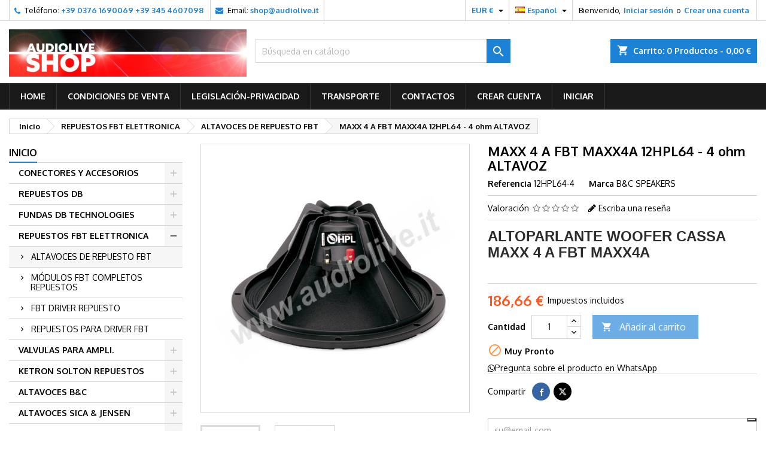

--- FILE ---
content_type: text/html; charset=utf-8
request_url: https://www.audiolive.it/negozio/es/altavoces-de-repuesto-fbt/101-bc-15hpl64-4-fbt-maxx5.html
body_size: 26606
content:
<!doctype html>
<html lang="es">

  <head>
    
      
  <meta charset="utf-8">


  <meta http-equiv="x-ua-compatible" content="ie=edge">



  <link rel="canonical" href="https://www.audiolive.it/negozio/es/altavoces-de-repuesto-fbt/101-bc-15hpl64-4-fbt-maxx5.html">

  <title>MAXX 4 A FBT MAXX4A 12HPL64 - 4 ohm ALTAVOZ</title>
  
    
  
  <meta name="description" content="ALTOPARLANTE WOOFER CASSA MAXX 4 A FBT MAXX4A">
  <meta name="keywords" content="">
        <link rel="canonical" href="https://www.audiolive.it/negozio/es/altavoces-de-repuesto-fbt/101-bc-15hpl64-4-fbt-maxx5.html">
  
  	  
		  				<link rel="alternate" href="https://www.audiolive.it/negozio/altoparlanti-ricambio-fbt/101-bc-15hpl64-4-fbt-maxx5.html" hreflang="it-it">
		  				<link rel="alternate" href="https://www.audiolive.it/negozio/gb/fbt-replacement-speakers/101-bc-15hpl64-4-fbt-maxx5.html" hreflang="en-gb">
		  				<link rel="alternate" href="https://www.audiolive.it/negozio/es/altavoces-de-repuesto-fbt/101-bc-15hpl64-4-fbt-maxx5.html" hreflang="es-es">
		  	  
    
  
    <script type="application/ld+json">
  {
    "@context": "https://schema.org",
    "@type": "Organization",
    "name" : "AUDIOLIVE di Ricci Andrea ",
    "url" : "https://www.audiolive.it/negozio/es/"
         ,"logo": {
        "@type": "ImageObject",
        "url":"https://www.audiolive.it/negozio/img/logo-1733491602.jpg"
      }
      }
</script>

<script type="application/ld+json">
  {
    "@context": "https://schema.org",
    "@type": "WebPage",
    "isPartOf": {
      "@type": "WebSite",
      "url":  "https://www.audiolive.it/negozio/es/",
      "name": "AUDIOLIVE di Ricci Andrea "
    },
    "name": "MAXX 4 A FBT MAXX4A 12HPL64 - 4 ohm ALTAVOZ",
    "url":  "https://www.audiolive.it/negozio/es/altavoces-de-repuesto-fbt/101-bc-15hpl64-4-fbt-maxx5.html"
  }
</script>


  <script type="application/ld+json">
    {
      "@context": "https://schema.org",
      "@type": "BreadcrumbList",
      "itemListElement": [
                  {
            "@type": "ListItem",
            "position": 1,
            "name": "Inicio",
            "item": "https://www.audiolive.it/negozio/es/"
          },                  {
            "@type": "ListItem",
            "position": 2,
            "name": "REPUESTOS FBT ELETTRONICA",
            "item": "https://www.audiolive.it/negozio/es/138-repuestos-fbt-elettronica"
          },                  {
            "@type": "ListItem",
            "position": 3,
            "name": "ALTAVOCES DE REPUESTO FBT",
            "item": "https://www.audiolive.it/negozio/es/141-altavoces-de-repuesto-fbt"
          },                  {
            "@type": "ListItem",
            "position": 4,
            "name": "MAXX 4 A FBT MAXX4A 12HPL64 - 4 ohm ALTAVOZ",
            "item": "https://www.audiolive.it/negozio/es/altavoces-de-repuesto-fbt/101-bc-15hpl64-4-fbt-maxx5.html"
          }              ]
    }
  </script>
  
  
  
      <script type="application/ld+json">
  {
    "@context": "https://schema.org/",
    "@type": "Product",
    "name": "MAXX 4 A FBT MAXX4A 12HPL64 - 4 ohm ALTAVOZ",
    "description": "ALTOPARLANTE WOOFER CASSA MAXX 4 A FBT MAXX4A",
    "category": "ALTAVOCES DE REPUESTO FBT",
    "image" :"https://www.audiolive.it/negozio/145-home_default/bc-15hpl64-4-fbt-maxx5.jpg",    "sku": "12HPL64-4",
	    "mpn": "12HPL64-4"
	        ,
    "brand": {
      "@type": "Brand",
      "name": "B&amp;C SPEAKERS"
    }
            ,
    "weight": {
        "@context": "https://schema.org",
        "@type": "QuantitativeValue",
        "value": "7.000000",
        "unitCode": "kg"
    }
        ,
    "offers": {
      "@type": "Offer",
      "priceCurrency": "EUR",
      "name": "MAXX 4 A FBT MAXX4A 12HPL64 - 4 ohm ALTAVOZ",
      "price": "186.66",
      "url": "https://www.audiolive.it/negozio/es/altavoces-de-repuesto-fbt/101-bc-15hpl64-4-fbt-maxx5.html",
      "priceValidUntil": "2026-02-05",
              "image": ["https://www.audiolive.it/negozio/145-large_default/bc-15hpl64-4-fbt-maxx5.jpg","https://www.audiolive.it/negozio/144-large_default/bc-15hpl64-4-fbt-maxx5.jpg"],
            "sku": "12HPL64-4",
	        "mpn": "12HPL64-4",
	                                          	        "availability": "https://schema.org/OutOfStock",
	        "seller": {
        "@type": "Organization",
        "name": "AUDIOLIVE di Ricci Andrea "
      }
    }
      }
</script>

  
  
    
  

  
    <meta property="og:title" content="MAXX 4 A FBT MAXX4A 12HPL64 - 4 ohm ALTAVOZ" />
    <meta property="og:description" content="ALTOPARLANTE WOOFER CASSA MAXX 4 A FBT MAXX4A" />
    <meta property="og:url" content="https://www.audiolive.it/negozio/es/altavoces-de-repuesto-fbt/101-bc-15hpl64-4-fbt-maxx5.html" />
    <meta property="og:site_name" content="AUDIOLIVE di Ricci Andrea " />
        



  <meta name="viewport" content="width=device-width, initial-scale=1">



  <link rel="icon" type="image/vnd.microsoft.icon" href="https://www.audiolive.it/negozio/img/favicon.ico?1733491602">
  <link rel="shortcut icon" type="image/x-icon" href="https://www.audiolive.it/negozio/img/favicon.ico?1733491602">



  
  <link rel="stylesheet" href="https://www.audiolive.it/negozio/themes/AngarTheme/assets/css/theme.css" type="text/css" media="all">
  <link rel="stylesheet" href="https://www.audiolive.it/negozio/themes/AngarTheme/assets/css/libs/jquery.bxslider.css" type="text/css" media="all">
  <link rel="stylesheet" href="https://www.audiolive.it/negozio/themes/AngarTheme/assets/css/font-awesome.css" type="text/css" media="all">
  <link rel="stylesheet" href="https://www.audiolive.it/negozio/themes/AngarTheme/assets/css/angartheme.css" type="text/css" media="all">
  <link rel="stylesheet" href="https://www.audiolive.it/negozio/themes/AngarTheme/assets/css/home_modyficators.css" type="text/css" media="all">
  <link rel="stylesheet" href="https://www.audiolive.it/negozio/themes/AngarTheme/assets/css/rwd.css" type="text/css" media="all">
  <link rel="stylesheet" href="https://www.audiolive.it/negozio/themes/AngarTheme/assets/css/black.css" type="text/css" media="all">
  <link rel="stylesheet" href="https://www.audiolive.it/negozio/modules/blockreassurance/views/dist/front.css" type="text/css" media="all">
  <link rel="stylesheet" href="/negozio/modules/ps_checkout/views/css/payments.css?version=7.5.0.6" type="text/css" media="all">
  <link rel="stylesheet" href="https://www.audiolive.it/negozio/themes/AngarTheme/modules/ps_searchbar/ps_searchbar.css" type="text/css" media="all">
  <link rel="stylesheet" href="https://www.audiolive.it/negozio/themes/AngarTheme/modules/productcomments/views/css/productcomments-at.css" type="text/css" media="all">
  <link rel="stylesheet" href="https://www.audiolive.it/negozio/modules/angarwhatsapp/views/css/angarwhatsapp.css" type="text/css" media="all">
  <link rel="stylesheet" href="https://www.audiolive.it/negozio/modules/einvoice/views/css/jquery-confirm.min.css" type="text/css" media="all">
  <link rel="stylesheet" href="https://www.audiolive.it/negozio/modules/einvoice/views/css/einvoice.css" type="text/css" media="all">
  <link rel="stylesheet" href="https://www.audiolive.it/negozio/modules/upsliverates/views/css/delay.css" type="text/css" media="all">
  <link rel="stylesheet" href="https://www.audiolive.it/negozio/modules/angarbanners/views/css/hooks.css" type="text/css" media="all">
  <link rel="stylesheet" href="https://www.audiolive.it/negozio/modules/angarcatproduct/views/css/at_catproduct.css" type="text/css" media="all">
  <link rel="stylesheet" href="https://www.audiolive.it/negozio/modules/angarcmsdesc/views/css/angarcmsdesc.css" type="text/css" media="all">
  <link rel="stylesheet" href="https://www.audiolive.it/negozio/modules/angarcmsinfo/views/css/angarcmsinfo.css" type="text/css" media="all">
  <link rel="stylesheet" href="https://www.audiolive.it/negozio/modules/angarmanufacturer/views/css/at_manufacturer.css" type="text/css" media="all">
  <link rel="stylesheet" href="https://www.audiolive.it/negozio/modules/angarparallax/views/css/at_parallax.css" type="text/css" media="all">
  <link rel="stylesheet" href="https://www.audiolive.it/negozio/modules/angarslider/views/css/angarslider.css" type="text/css" media="all">
  <link rel="stylesheet" href="https://www.audiolive.it/negozio/modules/angarscrolltop/views/css/angarscrolltop.css" type="text/css" media="all">
  <link rel="stylesheet" href="https://www.audiolive.it/negozio/js/jquery/ui/themes/base/minified/jquery-ui.min.css" type="text/css" media="all">
  <link rel="stylesheet" href="https://www.audiolive.it/negozio/js/jquery/ui/themes/base/minified/jquery.ui.theme.min.css" type="text/css" media="all">
  <link rel="stylesheet" href="https://www.audiolive.it/negozio/themes/AngarTheme/modules/blockwishlist/public/wishlist.css" type="text/css" media="all">
  <link rel="stylesheet" href="https://www.audiolive.it/negozio/js/jquery/plugins/fancybox/jquery.fancybox.css" type="text/css" media="all">
  <link rel="stylesheet" href="https://www.audiolive.it/negozio/modules/ps_imageslider/css/homeslider.css" type="text/css" media="all">
  <link rel="stylesheet" href="https://www.audiolive.it/negozio/themes/AngarTheme/assets/css/custom.css" type="text/css" media="all">


<link rel="stylesheet" rel="preload" as="style" href="https://fonts.googleapis.com/css?family=Oxygen:400,700&amp;subset=latin,latin-ext&display=block" type="text/css" media="all" />



  

  <script type="text/javascript">
        var blockwishlistController = "https:\/\/www.audiolive.it\/negozio\/es\/module\/blockwishlist\/action";
        var ei_customer_type = 1;
        var ei_module_dir = "\/negozio\/modules\/";
        var ei_pdf = "Courtesy Invoice";
        var ei_pec_required = 0;
        var ei_sdi_required = 1;
        var ei_select_invoice_type = "Select invoice type";
        var ei_xml = "Electronic Invoice";
        var eitoken = "4240acc35e0d743449d00c73e302a15c";
        var hiRecaptchaSettings = {"psv":1.6999999999999999555910790149937383830547332763671875,"siteKey":"6Lc1CWEqAAAAACNFBRL9D5_FS4iXncZ2mdFzi1io","theme":"light","size":"normal","version":2,"contact":false,"contactPosition":"bottomright","contactFormSelector":".contact-form form","contactFormPlaceholder":".contact-form .form-fields","contactFormButtonSelector":"[name=\"submitMessage\"]","registration":false,"registrationPosition":"bottomright","registrationFormSelector":"#customer-form","registrationFormButtonSelector":"[data-link-action=\"save-customer\"], [data-link-action=\"register-new-customer\"]","newsletter":false,"newsletterPosition":"bottomright","newsletterFormSelector":".block_newsletter form","newsletterFormPlaceholder":".block_newsletter form > div > div:first","newsletterFormButtonSelector":"[name=\"submitNewsletter\"]","login":true,"loginPosition":"bottomright","loginFormSelector":"#login-form","loginFormPlaceholder":"#login-form > section .forgot-password","loginFormButtonSelector":"#submit-login","passwordReset":true,"passwordResetPosition":"bottomright","passwordResetFormSelector":".forgotten-password","passwordResetFormPlaceholder":".forgotten-password .form-fields","passwordResetFormButtonSelector":".forgotten-password button[name=\"submit\"]","mailAlert":false,"mailAlertPosition":"bottomright","productComment":false,"productCommentPosition":"bottomright","validationUrl":"https:\/\/www.audiolive.it\/negozio\/es\/module\/hirecaptcha\/validate","verifictionUrl":"https:\/\/www.audiolive.it\/negozio\/es\/module\/hirecaptcha\/verification","key":"c684f811b42e9b9d369fb317c2b3cac7"};
        var id_shop = 1;
        var prestashop = {"cart":{"products":[],"totals":{"total":{"type":"total","label":"Total","amount":0,"value":"0,00\u00a0\u20ac"},"total_including_tax":{"type":"total","label":"Total (impuestos incl.)","amount":0,"value":"0,00\u00a0\u20ac"},"total_excluding_tax":{"type":"total","label":"Total (impuestos excl.)","amount":0,"value":"0,00\u00a0\u20ac"}},"subtotals":{"products":{"type":"products","label":"Subtotal","amount":0,"value":"0,00\u00a0\u20ac"},"discounts":null,"shipping":{"type":"shipping","label":"Transporte","amount":0,"value":""},"tax":null},"products_count":0,"summary_string":"0 art\u00edculos","vouchers":{"allowed":1,"added":[]},"discounts":[],"minimalPurchase":1,"minimalPurchaseRequired":"Se necesita una compra m\u00ednima total de 1,00\u00a0\u20ac (impuestos exc.) para validar su pedido. En este momento el valor total de su carrito es de 0,00\u00a0\u20ac (impuestos exc.)."},"currency":{"id":2,"name":"Euro","iso_code":"EUR","iso_code_num":"978","sign":"\u20ac"},"customer":{"lastname":null,"firstname":null,"email":null,"birthday":null,"newsletter":null,"newsletter_date_add":null,"optin":null,"website":null,"company":null,"siret":null,"ape":null,"is_logged":false,"gender":{"type":null,"name":null},"addresses":[]},"language":{"name":"Espa\u00f1ol (Spanish)","iso_code":"es","locale":"es-ES","language_code":"es-es","is_rtl":"0","date_format_lite":"d\/m\/Y","date_format_full":"d\/m\/Y H:i:s","id":4},"page":{"title":"","canonical":"https:\/\/www.audiolive.it\/negozio\/es\/altavoces-de-repuesto-fbt\/101-bc-15hpl64-4-fbt-maxx5.html","meta":{"title":"MAXX 4 A FBT MAXX4A 12HPL64 - 4 ohm ALTAVOZ","description":"ALTOPARLANTE WOOFER CASSA MAXX 4 A FBT MAXX4A","keywords":"","robots":"index"},"page_name":"product","body_classes":{"lang-es":true,"lang-rtl":false,"country-IT":true,"currency-EUR":true,"layout-left-column":true,"page-product":true,"tax-display-enabled":true,"product-id-101":true,"product-MAXX 4 A FBT MAXX4A 12HPL64 - 4 ohm ALTAVOZ":true,"product-id-category-141":true,"product-id-manufacturer-4":true,"product-id-supplier-5":true,"product-available-for-order":true},"admin_notifications":[]},"shop":{"name":"AUDIOLIVE di Ricci Andrea ","logo":"https:\/\/www.audiolive.it\/negozio\/img\/logo-1733491602.jpg","stores_icon":"https:\/\/www.audiolive.it\/negozio\/img\/logo_stores.png","favicon":"https:\/\/www.audiolive.it\/negozio\/img\/favicon.ico"},"urls":{"base_url":"https:\/\/www.audiolive.it\/negozio\/","current_url":"https:\/\/www.audiolive.it\/negozio\/es\/altavoces-de-repuesto-fbt\/101-bc-15hpl64-4-fbt-maxx5.html","shop_domain_url":"https:\/\/www.audiolive.it","img_ps_url":"https:\/\/www.audiolive.it\/negozio\/img\/","img_cat_url":"https:\/\/www.audiolive.it\/negozio\/img\/c\/","img_lang_url":"https:\/\/www.audiolive.it\/negozio\/img\/l\/","img_prod_url":"https:\/\/www.audiolive.it\/negozio\/img\/p\/","img_manu_url":"https:\/\/www.audiolive.it\/negozio\/img\/m\/","img_sup_url":"https:\/\/www.audiolive.it\/negozio\/img\/su\/","img_ship_url":"https:\/\/www.audiolive.it\/negozio\/img\/s\/","img_store_url":"https:\/\/www.audiolive.it\/negozio\/img\/st\/","img_col_url":"https:\/\/www.audiolive.it\/negozio\/img\/co\/","img_url":"https:\/\/www.audiolive.it\/negozio\/themes\/AngarTheme\/assets\/img\/","css_url":"https:\/\/www.audiolive.it\/negozio\/themes\/AngarTheme\/assets\/css\/","js_url":"https:\/\/www.audiolive.it\/negozio\/themes\/AngarTheme\/assets\/js\/","pic_url":"https:\/\/www.audiolive.it\/negozio\/upload\/","pages":{"address":"https:\/\/www.audiolive.it\/negozio\/es\/direccion","addresses":"https:\/\/www.audiolive.it\/negozio\/es\/direcciones","authentication":"https:\/\/www.audiolive.it\/negozio\/es\/iniciar-sesion","cart":"https:\/\/www.audiolive.it\/negozio\/es\/carrito","category":"https:\/\/www.audiolive.it\/negozio\/es\/index.php?controller=category","cms":"https:\/\/www.audiolive.it\/negozio\/es\/index.php?controller=cms","contact":"https:\/\/www.audiolive.it\/negozio\/es\/contactenos","discount":"https:\/\/www.audiolive.it\/negozio\/es\/descuento","guest_tracking":"https:\/\/www.audiolive.it\/negozio\/es\/seguimiento-pedido-invitado","history":"https:\/\/www.audiolive.it\/negozio\/es\/historial-compra","identity":"https:\/\/www.audiolive.it\/negozio\/es\/datos-personales","index":"https:\/\/www.audiolive.it\/negozio\/es\/","my_account":"https:\/\/www.audiolive.it\/negozio\/es\/mi-cuenta","order_confirmation":"https:\/\/www.audiolive.it\/negozio\/es\/confirmacion-pedido","order_detail":"https:\/\/www.audiolive.it\/negozio\/es\/index.php?controller=order-detail","order_follow":"https:\/\/www.audiolive.it\/negozio\/es\/seguimiento-pedido","order":"https:\/\/www.audiolive.it\/negozio\/es\/pedido","order_return":"https:\/\/www.audiolive.it\/negozio\/es\/index.php?controller=order-return","order_slip":"https:\/\/www.audiolive.it\/negozio\/es\/facturas-abono","pagenotfound":"https:\/\/www.audiolive.it\/negozio\/es\/index.php?controller=pagenotfound","password":"https:\/\/www.audiolive.it\/negozio\/es\/recuperar-contrase\u00f1a","pdf_invoice":"https:\/\/www.audiolive.it\/negozio\/es\/index.php?controller=pdf-invoice","pdf_order_return":"https:\/\/www.audiolive.it\/negozio\/es\/index.php?controller=pdf-order-return","pdf_order_slip":"https:\/\/www.audiolive.it\/negozio\/es\/index.php?controller=pdf-order-slip","prices_drop":"https:\/\/www.audiolive.it\/negozio\/es\/productos-rebajados","product":"https:\/\/www.audiolive.it\/negozio\/es\/index.php?controller=product","search":"https:\/\/www.audiolive.it\/negozio\/es\/busqueda","sitemap":"https:\/\/www.audiolive.it\/negozio\/es\/Mapa del sitio","stores":"https:\/\/www.audiolive.it\/negozio\/es\/tiendas","supplier":"https:\/\/www.audiolive.it\/negozio\/es\/proveedor","register":"https:\/\/www.audiolive.it\/negozio\/es\/iniciar-sesion?create_account=1","order_login":"https:\/\/www.audiolive.it\/negozio\/es\/pedido?login=1"},"alternative_langs":{"it-it":"https:\/\/www.audiolive.it\/negozio\/altoparlanti-ricambio-fbt\/101-bc-15hpl64-4-fbt-maxx5.html","en-gb":"https:\/\/www.audiolive.it\/negozio\/gb\/fbt-replacement-speakers\/101-bc-15hpl64-4-fbt-maxx5.html","es-es":"https:\/\/www.audiolive.it\/negozio\/es\/altavoces-de-repuesto-fbt\/101-bc-15hpl64-4-fbt-maxx5.html"},"theme_assets":"\/negozio\/themes\/AngarTheme\/assets\/","actions":{"logout":"https:\/\/www.audiolive.it\/negozio\/es\/?mylogout="},"no_picture_image":{"bySize":{"small_default":{"url":"https:\/\/www.audiolive.it\/negozio\/img\/p\/es-default-small_default.jpg","width":98,"height":98},"cart_default":{"url":"https:\/\/www.audiolive.it\/negozio\/img\/p\/es-default-cart_default.jpg","width":125,"height":125},"home_default":{"url":"https:\/\/www.audiolive.it\/negozio\/img\/p\/es-default-home_default.jpg","width":300,"height":300},"medium_default":{"url":"https:\/\/www.audiolive.it\/negozio\/img\/p\/es-default-medium_default.jpg","width":452,"height":452},"large_default":{"url":"https:\/\/www.audiolive.it\/negozio\/img\/p\/es-default-large_default.jpg","width":800,"height":800}},"small":{"url":"https:\/\/www.audiolive.it\/negozio\/img\/p\/es-default-small_default.jpg","width":98,"height":98},"medium":{"url":"https:\/\/www.audiolive.it\/negozio\/img\/p\/es-default-home_default.jpg","width":300,"height":300},"large":{"url":"https:\/\/www.audiolive.it\/negozio\/img\/p\/es-default-large_default.jpg","width":800,"height":800},"legend":""}},"configuration":{"display_taxes_label":true,"display_prices_tax_incl":true,"is_catalog":false,"show_prices":true,"opt_in":{"partner":false},"quantity_discount":{"type":"discount","label":"Descuento unitario"},"voucher_enabled":1,"return_enabled":1},"field_required":[],"breadcrumb":{"links":[{"title":"Inicio","url":"https:\/\/www.audiolive.it\/negozio\/es\/"},{"title":"REPUESTOS FBT ELETTRONICA","url":"https:\/\/www.audiolive.it\/negozio\/es\/138-repuestos-fbt-elettronica"},{"title":"ALTAVOCES DE REPUESTO FBT","url":"https:\/\/www.audiolive.it\/negozio\/es\/141-altavoces-de-repuesto-fbt"},{"title":"MAXX 4 A FBT MAXX4A 12HPL64 - 4 ohm ALTAVOZ","url":"https:\/\/www.audiolive.it\/negozio\/es\/altavoces-de-repuesto-fbt\/101-bc-15hpl64-4-fbt-maxx5.html"}],"count":4},"link":{"protocol_link":"https:\/\/","protocol_content":"https:\/\/"},"time":1769001505,"static_token":"b8a42f49668fdd1b78c6a810cc8d0306","token":"3ee7585e244ef3bb46d93dfaed2eb9df","debug":false};
        var productsAlreadyTagged = [];
        var ps_checkoutApplePayUrl = "https:\/\/www.audiolive.it\/negozio\/es\/module\/ps_checkout\/applepay?token=b8a42f49668fdd1b78c6a810cc8d0306";
        var ps_checkoutAutoRenderDisabled = false;
        var ps_checkoutCancelUrl = "https:\/\/www.audiolive.it\/negozio\/es\/module\/ps_checkout\/cancel?token=b8a42f49668fdd1b78c6a810cc8d0306";
        var ps_checkoutCardBrands = ["MASTERCARD","VISA","AMEX"];
        var ps_checkoutCardFundingSourceImg = "\/negozio\/modules\/ps_checkout\/views\/img\/payment-cards.png";
        var ps_checkoutCardLogos = {"AMEX":"\/negozio\/modules\/ps_checkout\/views\/img\/amex.svg","CB_NATIONALE":"\/negozio\/modules\/ps_checkout\/views\/img\/cb.svg","DINERS":"\/negozio\/modules\/ps_checkout\/views\/img\/diners.svg","DISCOVER":"\/negozio\/modules\/ps_checkout\/views\/img\/discover.svg","JCB":"\/negozio\/modules\/ps_checkout\/views\/img\/jcb.svg","MAESTRO":"\/negozio\/modules\/ps_checkout\/views\/img\/maestro.svg","MASTERCARD":"\/negozio\/modules\/ps_checkout\/views\/img\/mastercard.svg","UNIONPAY":"\/negozio\/modules\/ps_checkout\/views\/img\/unionpay.svg","VISA":"\/negozio\/modules\/ps_checkout\/views\/img\/visa.svg"};
        var ps_checkoutCartProductCount = 0;
        var ps_checkoutCheckUrl = "https:\/\/www.audiolive.it\/negozio\/es\/module\/ps_checkout\/check?token=b8a42f49668fdd1b78c6a810cc8d0306";
        var ps_checkoutCheckoutTranslations = {"checkout.go.back.label":"Pagar","checkout.go.back.link.title":"Volver a la compra","checkout.card.payment":"Pago con tarjeta","checkout.page.heading":"Resumen del pedido","checkout.cart.empty":"Tu carrito est\u00e1 vac\u00edo.","checkout.page.subheading.card":"Tarjeta","checkout.page.subheading.paypal":"PayPal","checkout.payment.by.card":"Has elegido pagar con tarjeta.","checkout.payment.by.paypal":"Has elegido pagar con PayPal.","checkout.order.summary":"Este es un breve resumen de tu pedido:","checkout.order.amount.total":"El importe total del pedido es de","checkout.order.included.tax":"(IVA incluido)","checkout.order.confirm.label":"Haz clic en &quot;Confirmar mi pedido&quot; para confirmar el pedido.","checkout.payment.token.delete.modal.header":"\u00bfEliminar este m\u00e9todo de pago?","checkout.payment.token.delete.modal.content":"El siguiente m\u00e9todo de pago ser\u00e1 eliminado de tu cuenta:","checkout.payment.token.delete.modal.confirm-button":"Eliminar m\u00e9todo de pago","checkout.payment.loader.processing-request":"Por favor espera, estamos procesando tu solicitud","checkout.payment.others.link.label":"Otros m\u00e9todos de pago","checkout.payment.others.confirm.button.label":"Confirmar el pedido","checkout.form.error.label":"Se ha producido un error durante el pago. Vuelve a intentarlo o ponte en contacto con el servicio de asistencia.","loader-component.label.header":"\u00a1Gracias por tu compra!","loader-component.label.body":"Por favor, espera, estamos procesando tu pago","loader-component.label.body.longer":"Esto est\u00e1 tardando m\u00e1s de lo esperado. Por favor, espera\u2026","payment-method-logos.title":"Pagos 100% seguros","express-button.cart.separator":"o","express-button.checkout.express-checkout":"Compra r\u00e1pida","ok":"Ok","cancel":"Cancelar","paypal.hosted-fields.label.card-name":"Nombre del titular de la tarjeta","paypal.hosted-fields.placeholder.card-name":"Nombre del titular de la tarjeta","paypal.hosted-fields.label.card-number":"N\u00famero de tarjeta","paypal.hosted-fields.placeholder.card-number":"N\u00famero de tarjeta","paypal.hosted-fields.label.expiration-date":"Fecha de caducidad","paypal.hosted-fields.placeholder.expiration-date":"MM\/YY","paypal.hosted-fields.label.cvv":"CVC","paypal.hosted-fields.placeholder.cvv":"XXX","error.paypal-sdk":"No hay instancia del SDK de JavaScript de PayPal","error.google-pay-sdk":"No hay instancia del SDK de JavaScript de Google Pay","error.apple-pay-sdk":"No hay instancia del SDK de JavaScript de Apple Pay","error.google-pay.transaction-info":"Ocurri\u00f3 un error al obtener la informaci\u00f3n de la transacci\u00f3n de Google Pay","error.apple-pay.payment-request":"Ocurri\u00f3 un error al obtener la solicitud de pago de Apple Pay","error.paypal-sdk.contingency.cancel":"Autenticaci\u00f3n del titular de la tarjeta cancelada, por favor, elige otro m\u00e9todo de pago o int\u00e9ntalo de nuevo.","error.paypal-sdk.contingency.error":"Se ha producido un error en la autentificaci\u00f3n del titular de la tarjeta, por favor, elige otro m\u00e9todo de pago o int\u00e9ntalo de nuevo.","error.paypal-sdk.contingency.failure":"Autenticaci\u00f3n del titular de la tarjeta cancelada, por favor, elige otro m\u00e9todo de pago o int\u00e9ntalo de nuevo.","error.paypal-sdk.contingency.unknown":"Autenticaci\u00f3n del titular de la tarjeta no puede ser verificada, por favor, elige otro m\u00e9todo de pago o int\u00e9ntalo de nuevo.","APPLE_PAY_MERCHANT_SESSION_VALIDATION_ERROR":"No podemos procesar su pago con Apple Pay en este momento. Esto podr\u00eda deberse a un problema al verificar la configuraci\u00f3n de pago de este sitio web. Int\u00e9ntelo de nuevo m\u00e1s tarde o elija otro m\u00e9todo de pago.","APPROVE_APPLE_PAY_VALIDATION_ERROR":"Hemos encontrado un problema al procesar su pago con Apple Pay. Verifique los detalles de su pedido e int\u00e9ntelo de nuevo, o utilice otro m\u00e9todo de pago."};
        var ps_checkoutCheckoutUrl = "https:\/\/www.audiolive.it\/negozio\/es\/pedido";
        var ps_checkoutConfirmUrl = "https:\/\/www.audiolive.it\/negozio\/es\/confirmacion-pedido";
        var ps_checkoutCreateUrl = "https:\/\/www.audiolive.it\/negozio\/es\/module\/ps_checkout\/create?token=b8a42f49668fdd1b78c6a810cc8d0306";
        var ps_checkoutCustomMarks = {"apple_pay":"\/negozio\/modules\/ps_checkout\/views\/img\/apple_pay.svg","google_pay":"\/negozio\/modules\/ps_checkout\/views\/img\/google_pay.svg"};
        var ps_checkoutExpressCheckoutCartEnabled = false;
        var ps_checkoutExpressCheckoutOrderEnabled = false;
        var ps_checkoutExpressCheckoutProductEnabled = false;
        var ps_checkoutExpressCheckoutSelected = false;
        var ps_checkoutExpressCheckoutUrl = "https:\/\/www.audiolive.it\/negozio\/es\/module\/ps_checkout\/ExpressCheckout?token=b8a42f49668fdd1b78c6a810cc8d0306";
        var ps_checkoutFundingSource = "paypal";
        var ps_checkoutFundingSourcesSorted = ["paypal","paylater","apple_pay","google_pay","card"];
        var ps_checkoutGooglePayUrl = "https:\/\/www.audiolive.it\/negozio\/es\/module\/ps_checkout\/googlepay?token=b8a42f49668fdd1b78c6a810cc8d0306";
        var ps_checkoutHostedFieldsContingencies = "SCA_WHEN_REQUIRED";
        var ps_checkoutHostedFieldsEnabled = true;
        var ps_checkoutIconsPath = "\/negozio\/modules\/ps_checkout\/views\/img\/icons\/";
        var ps_checkoutLoaderImage = "\/negozio\/modules\/ps_checkout\/views\/img\/loader.svg";
        var ps_checkoutPartnerAttributionId = "PrestaShop_Cart_PSXO_PSDownload";
        var ps_checkoutPayLaterCartPageButtonEnabled = false;
        var ps_checkoutPayLaterCategoryPageBannerEnabled = false;
        var ps_checkoutPayLaterHomePageBannerEnabled = false;
        var ps_checkoutPayLaterOrderPageBannerEnabled = false;
        var ps_checkoutPayLaterOrderPageButtonEnabled = false;
        var ps_checkoutPayLaterOrderPageMessageEnabled = false;
        var ps_checkoutPayLaterProductPageBannerEnabled = false;
        var ps_checkoutPayLaterProductPageButtonEnabled = false;
        var ps_checkoutPayLaterProductPageMessageEnabled = false;
        var ps_checkoutPayPalButtonConfiguration = {"color":"gold","shape":"rect","label":"pay"};
        var ps_checkoutPayPalEnvironment = "LIVE";
        var ps_checkoutPayPalOrderId = "";
        var ps_checkoutPayPalSdkConfig = {"clientId":"AXjYFXWyb4xJCErTUDiFkzL0Ulnn-bMm4fal4G-1nQXQ1ZQxp06fOuE7naKUXGkq2TZpYSiI9xXbs4eo","merchantId":"L74RBZT35FZFA","currency":"EUR","intent":"capture","commit":"false","vault":"false","integrationDate":"2024-04-01","dataPartnerAttributionId":"PrestaShop_Cart_PSXO_PSDownload","dataCspNonce":"","dataEnable3ds":"true","disableFunding":"bancontact,eps,mybank,ideal,p24,blik","enableFunding":"paylater","components":"marks,funding-eligibility,googlepay,applepay"};
        var ps_checkoutPayWithTranslations = {"paypal":"Pagar con PayPal","paylater":"Pagar en varios plazos con PayPal Pay Later","apple_pay":"Pagar con Apple Pay","google_pay":"Pagar con Google Pay","card":"Pagar con tarjeta - Pagos 100% seguros"};
        var ps_checkoutPaymentMethodLogosTitleImg = "\/negozio\/modules\/ps_checkout\/views\/img\/icons\/lock_checkout.svg";
        var ps_checkoutPaymentUrl = "https:\/\/www.audiolive.it\/negozio\/es\/module\/ps_checkout\/payment?token=b8a42f49668fdd1b78c6a810cc8d0306";
        var ps_checkoutRenderPaymentMethodLogos = true;
        var ps_checkoutValidateUrl = "https:\/\/www.audiolive.it\/negozio\/es\/module\/ps_checkout\/validate?token=b8a42f49668fdd1b78c6a810cc8d0306";
        var ps_checkoutVaultUrl = "https:\/\/www.audiolive.it\/negozio\/es\/module\/ps_checkout\/vault?token=b8a42f49668fdd1b78c6a810cc8d0306";
        var ps_checkoutVersion = "7.5.0.6";
        var psemailsubscription_subscription = "https:\/\/www.audiolive.it\/negozio\/es\/module\/ps_emailsubscription\/subscription";
        var psr_icon_color = "#f19d76";
        var removeFromWishlistUrl = "https:\/\/www.audiolive.it\/negozio\/es\/module\/blockwishlist\/action?action=deleteProductFromWishlist";
        var wishlistAddProductToCartUrl = "https:\/\/www.audiolive.it\/negozio\/es\/module\/blockwishlist\/action?action=addProductToCart";
        var wishlistUrl = "https:\/\/www.audiolive.it\/negozio\/es\/module\/blockwishlist\/view";
      </script>



      <script src="https://www.google.com/recaptcha/api.js?onload=hirecaptchaOnloadCallback&render=explicit"
            async defer>
    </script>
<script type="text/javascript">
    
        var contactWidget;
        var authWidget;
        var newsletterWidget;
        var loginWidget;
        var passwordWidget;
        var mailalertWidget;
        var productcommentWidget;
        var hirecaptchaOnloadCallback = function() {
            if(hiRecaptchaSettings.contact) {
                var contactCaptchaCounter = 0;
                var contactCaptchaInterval = setInterval(function() {
                    contactCaptchaCounter++;
                    if ($('#hi_recaptcha_contact').length > 0) {
                        clearInterval(contactCaptchaInterval);

                        contactWidget = grecaptcha.render('hi_recaptcha_contact', {
                            sitekey: hiRecaptchaSettings.siteKey,
                            theme: hiRecaptchaSettings.theme,
                            size: hiRecaptchaSettings.size,
                            callback: hiRecaptcha.onSubmitContact,
                            badge: hiRecaptchaSettings.contactPosition
                        });
                    } else if (contactCaptchaCounter >= 20) {
                        // stop the loop after 20 attempts
                        clearInterval(contactCaptchaInterval);
                    }
                }, 200);
            }
            if (hiRecaptchaSettings.registration) {
                var authCaptchaCounter = 0;
                var authCaptchaInterval = setInterval(function() {
                    authCaptchaCounter++;
                    if ($('#hi_recaptcha_auth').length > 0) {
                        clearInterval(authCaptchaInterval);

                        authWidget = grecaptcha.render('hi_recaptcha_auth', {
                            sitekey: hiRecaptchaSettings.siteKey,
                            theme: hiRecaptchaSettings.theme,
                            size: hiRecaptchaSettings.size,
                            callback: hiRecaptcha.onSubmitRegistration,
                            badge: hiRecaptchaSettings.registrationPosition
                        });
                    } else if (authCaptchaInterval >= 20) {
                        // stop the loop after 20 attempts
                        clearInterval(authCaptchaInterval);
                    }
                }, 200);
            }
            if (hiRecaptchaSettings.newsletter) {
                var newsletterCaptchaCounter = 0;
                var newsletterCaptchaInterval = setInterval(function() {
                    newsletterCaptchaCounter++;

                    if ($('#hi_recaptcha_newsletter').length > 0) {
                        clearInterval(newsletterCaptchaInterval);

                        newsletterWidget = grecaptcha.render('hi_recaptcha_newsletter', {
                            sitekey: hiRecaptchaSettings.siteKey,
                            theme: hiRecaptchaSettings.theme,
                            size: hiRecaptchaSettings.size,
                            callback: hiRecaptcha.onSubmitNewsletter,
                            badge: hiRecaptchaSettings.newsletterPosition
                        });
                    } else if (newsletterCaptchaCounter >= 20) {
                        clearInterval(newsletterCaptchaInterval);
                    }
                }, 200);
            }
            if (hiRecaptchaSettings.login) {
                var loginCaptchaCounter = 0;
                var loginCaptchaInterval = setInterval(function() {
                    loginCaptchaCounter++;

                    if ($('#authentication #hi_recaptcha_login').length > 0) {
                        clearInterval(loginCaptchaInterval);

                        loginWidget = grecaptcha.render('hi_recaptcha_login', {
                            sitekey: hiRecaptchaSettings.siteKey,
                            theme: hiRecaptchaSettings.theme,
                            size: hiRecaptchaSettings.size,
                            callback: hiRecaptcha.onSubmitLogin,
                            badge: hiRecaptchaSettings.loginPosition
                        });
                    } else if (loginCaptchaCounter >= 20) {
                        clearInterval(loginCaptchaInterval);
                    }
                }, 200);
            }
            if (hiRecaptchaSettings.passwordReset) {
                var passwordCaptchaCounter = 0;
                var passwordCaptchaInterval = setInterval(function() {
                    passwordCaptchaCounter++;

                    if ($('#password #hi_recaptcha_password').length > 0) {
                        clearInterval(passwordCaptchaInterval);

                        passwordWidget = grecaptcha.render('hi_recaptcha_password', {
                            sitekey: hiRecaptchaSettings.siteKey,
                            theme: hiRecaptchaSettings.theme,
                            size: hiRecaptchaSettings.size,
                            callback: hiRecaptcha.onSubmitPassword,
                            badge: hiRecaptchaSettings.passwordResetPosition
                        });
                    } else if (passwordCaptchaCounter >= 20) {
                        clearInterval(passwordCaptchaInterval);
                    }
                }, 200);
                
            }
            if (hiRecaptchaSettings.mailAlert) {
                var mailalertCaptchaCounter = 0;
                var mailalertCaptchaInterval = setInterval(function() {
                    mailalertCaptchaCounter++;

                    if (($('.js-mailalert').length > 0 || $('#mailalert_link').length > 0) && $('#hi_recaptcha_mailalert').length > 0) {
                        clearInterval(mailalertCaptchaInterval);

                        if (hiRecaptchaSettings.version == 2 && hiRecaptchaSettings.size == 'invisible') {
                            mailalertWidget = grecaptcha.render('hi_recaptcha_mailalert', {
                                sitekey: hiRecaptchaSettings.siteKey,
                                theme: hiRecaptchaSettings.theme,
                                size: hiRecaptchaSettings.size,
                                callback: validateMailAlertForm,
                                badge: hiRecaptchaSettings.mailAlertPosition
                            });
                        } else {
                            mailalertWidget = grecaptcha.render('hi_recaptcha_mailalert', {
                                sitekey: hiRecaptchaSettings.siteKey,
                                theme: hiRecaptchaSettings.theme,
                                size: hiRecaptchaSettings.size,
                                badge: hiRecaptchaSettings.mailAlertPosition
                            });
                        }
                    } else if (mailalertCaptchaCounter >= 20) {
                        clearInterval(mailalertCaptchaInterval);
                    }
                }, 200);
            }
            if (hiRecaptchaSettings.productComment) {
                var commentCaptchaCounter = 0;
                var commentCaptchaInterval = setInterval(function() {
                    commentCaptchaCounter++;

                    if ($('#post-product-comment-form').length > 0 || $('#id_new_comment_form').length > 0) {
                        clearInterval(commentCaptchaInterval);

                        if (hiRecaptchaSettings.version == 2 && hiRecaptchaSettings.size == 'invisible') {
                            productcommentWidget = grecaptcha.render('hi_recaptcha_productcomment', {
                                sitekey: hiRecaptchaSettings.siteKey,
                                theme: hiRecaptchaSettings.theme,
                                size: hiRecaptchaSettings.size,
                                callback: validateProductcommentForm,
                                badge: hiRecaptchaSettings.productCommentPosition
                            });
                        } else {
                            productcommentWidget = grecaptcha.render('hi_recaptcha_productcomment', {
                                sitekey: hiRecaptchaSettings.siteKey,
                                theme: hiRecaptchaSettings.theme,
                                size: hiRecaptchaSettings.size,
                                badge: hiRecaptchaSettings.productCommentPosition
                            });
                        }
                    } else if (commentCaptchaCounter >= 20) {
                        clearInterval(commentCaptchaInterval);
                    }
                }, 200);
            }

            // init custom reCAPTCHA'
            grecaptcha.ready(function() {
                var $customReCaptchas = $('.hi-recaptcha-custom');
                if ($customReCaptchas.length > 0) {
                    $customReCaptchas.each(function(){
                        let $id = $(this).attr('id');
                        let idForm = $(this).attr('data-id-form');

                        window[idForm] = grecaptcha.render($id, {
                            sitekey: hiRecaptchaSettings.siteKey,
                            theme: hiRecaptchaSettings.theme,
                            size: hiRecaptchaSettings.size,
                            callback: hiRecaptcha.validateCustomForm(idForm),
                        });
                    });
                }
            });
        };

        var hirecaptchaOnloadCallback3 = function() {
            if(hiRecaptchaSettings.contact) {
                var contactCaptchaCounter = 0;
                var contactCaptchaInterval = setInterval(function() {
                    contactCaptchaCounter++;

                    if ($('#hi_recaptcha_contact').length > 0) {
                        clearInterval(contactCaptchaInterval);

                        contactWidget = grecaptcha.render('hi_recaptcha_contact', {
                            sitekey: hiRecaptchaSettings.siteKey,
                            theme: hiRecaptchaSettings.theme,
                            size: 'invisible',
                            badge: hiRecaptchaSettings.contactPosition
                        });
                    } else if (contactCaptchaCounter >= 20) {
                        clearInterval(contactCaptchaInterval);
                    }
                }, 200);
            }
            if (hiRecaptchaSettings.registration) {
                var authCaptchaCounter = 0;
                var authCaptchaInterval = setInterval(function() {
                    authCaptchaCounter++;

                    if ($('#hi_recaptcha_auth').length > 0) {
                        clearInterval(authCaptchaInterval);

                        authWidget = grecaptcha.render('hi_recaptcha_auth', {
                            sitekey: hiRecaptchaSettings.siteKey,
                            theme: hiRecaptchaSettings.theme,
                            size: 'invisible',
                            badge: hiRecaptchaSettings.registrationPosition
                        });
                    } else if (authCaptchaCounter >= 20) {
                        clearInterval(authCaptchaInterval);
                    }
                }, 200);
            }
            if (hiRecaptchaSettings.newsletter) {
                var newsletterCaptchaCounter = 0;
                var newsletterCaptchaInterval = setInterval(function() {
                    newsletterCaptchaCounter++;

                    if ($('#hi_recaptcha_newsletter').length > 0) {
                        clearInterval(newsletterCaptchaInterval);

                        newsletterWidget = grecaptcha.render('hi_recaptcha_newsletter', {
                            sitekey: hiRecaptchaSettings.siteKey,
                            theme: hiRecaptchaSettings.theme,
                            size: 'invisible',
                            badge: hiRecaptchaSettings.newsletterPosition
                        });
                    } else if (newsletterCaptchaCounter >= 20) {
                        clearInterval(newsletterCaptchaInterval);
                    }
                }, 200);
            }
            if (hiRecaptchaSettings.login) {
                var loginCaptchaCounter = 0;
                var loginCaptchaInterval = setInterval(function() {
                    loginCaptchaCounter++;

                    if ($('#authentication #hi_recaptcha_login').length > 0) {
                        clearInterval(loginCaptchaInterval);

                        loginWidget = grecaptcha.render('hi_recaptcha_login', {
                            sitekey: hiRecaptchaSettings.siteKey,
                            theme: hiRecaptchaSettings.theme,
                            size: 'invisible',
                            badge: hiRecaptchaSettings.loginPosition
                        });
                    } else if (loginCaptchaCounter >= 20) {
                        clearInterval(loginCaptchaInterval);
                    }
                }, 200);
            }
            if (hiRecaptchaSettings.passwordReset) {
                var passwordCaptchaCounter = 0;
                var passwordCaptchaInterval = setInterval(function() {
                    passwordCaptchaCounter++;

                    if ($('#password #hi_recaptcha_password').length > 0) {
                        clearInterval(passwordCaptchaInterval);

                        passwordWidget = grecaptcha.render('hi_recaptcha_password', {
                            sitekey: hiRecaptchaSettings.siteKey,
                            theme: hiRecaptchaSettings.theme,
                            size: 'invisible',
                            badge: hiRecaptchaSettings.passwordResetPosition
                        });
                    } else if (passwordCaptchaCounter >= 20) {
                        clearInterval(passwordCaptchaInterval);
                    }
                }, 200);
            }
            if (hiRecaptchaSettings.mailAlert) {
                var mailalertCaptchaCounter = 0;
                var mailalertCaptchaInterval = setInterval(function() {
                    mailalertCaptchaCounter++;

                    if ($('.js-mailalert').length > 0 || $('#mailalert_link').length > 0) {
                        clearInterval(mailalertCaptchaInterval);

                        mailalertWidget = grecaptcha.render('hi_recaptcha_mailalert', {
                            sitekey: hiRecaptchaSettings.siteKey,
                            theme: hiRecaptchaSettings.theme,
                            size: 'invisible',
                            badge: hiRecaptchaSettings.mailAlertPosition
                        });
                    } else if (mailalertCaptchaCounter >= 20) {
                        clearInterval(mailalertCaptchaInterval);
                    }
                }, 200);
            }
            if (hiRecaptchaSettings.productComment) {
                var commentCaptchaCounter = 0;
                var commentCaptchaInterval = setInterval(function() {
                    commentCaptchaCounter++;

                    if ($('#post-product-comment-form').length > 0 || $('#id_new_comment_form').length > 0) {
                        clearInterval(commentCaptchaInterval);

                        productcommentWidget = grecaptcha.render('hi_recaptcha_productcomment', {
                            sitekey: hiRecaptchaSettings.siteKey,
                            theme: hiRecaptchaSettings.theme,
                            size: 'invisible',
                            badge: hiRecaptchaSettings.productCommentPosition
                        });
                    } else if (commentCaptchaCounter >= 200) {
                        clearInterval(commentCaptchaInterval);
                    }
                }, 200);
            }
        };
    
</script>
<script type="text/javascript">
var _iub = _iub || [];
_iub.csConfiguration = {"siteId":4019066,"cookiePolicyId":41109625,"lang":"it","storage":{"useSiteId":true}};
</script>
<script type="text/javascript" src="https://cs.iubenda.com/autoblocking/4019066.js" charset="UTF-8"></script>
<script type="text/javascript" src="//cdn.iubenda.com/cs/tcf/stub-v2.js"></script>
<script type="text/javascript" src="//cdn.iubenda.com/cs/tcf/safe-tcf-v2.js"></script>
<script type="text/javascript" src="//cdn.iubenda.com/cs/iubenda_cs.js" charset="UTF-8" async></script>
			<script type='text/javascript'>
				var iCallback = function(){};

				if('callback' in _iub.csConfiguration) {
					if('onConsentGiven' in _iub.csConfiguration.callback) iCallback = _iub.csConfiguration.callback.onConsentGiven;

					_iub.csConfiguration.callback.onConsentGiven = function() {
						iCallback();

						jQuery('noscript._no_script_iub').each(function (a, b) { var el = jQuery(b); el.after(el.html()); });
					};
				};
			</script> 


<style type="text/css">

@media (min-width:768px) {
									}

body {
	background-color: #ffffff;
	font-family: "Oxygen", Arial, Helvetica, sans-serif;
}

.products .product-miniature .product-title {
    height: 59px;
}

.products .product-miniature .product-title a {
    font-size: 15px;
    line-height: 20px;
}

#content-wrapper .products .product-miniature .product-desc {
    height: 36px;
}

@media (min-width: 991px) {
    #home_categories ul li .cat-container {
        min-height: 91px;
    }
}

@media (min-width: 768px) {
    #_desktop_logo {
        padding-top: 14px;
        padding-bottom: 11px;
    }
}

nav.header-nav {
    background: #ffffff;
}

nav.header-nav,
.header_sep2 #contact-link span.shop-phone,
.header_sep2 #contact-link span.shop-phone.shop-tel,
.header_sep2 #contact-link span.shop-phone:last-child,
.header_sep2 .lang_currency_top,
.header_sep2 .lang_currency_top:last-child,
.header_sep2 #_desktop_currency_selector,
.header_sep2 #_desktop_language_selector,
.header_sep2 #_desktop_user_info {
    border-color: #d6d4d4;
}

#contact-link,
#contact-link a,
.lang_currency_top span.lang_currency_text,
.lang_currency_top .dropdown i.expand-more,
nav.header-nav .user-info span,
nav.header-nav .user-info a.logout,
#languages-block-top div.current,
nav.header-nav a {
    color: #000000;
}

#contact-link span.shop-phone strong,
#contact-link span.shop-phone strong a,
.lang_currency_top span.expand-more,
nav.header-nav .user-info a.account {
    color: #1b82d6;
}

#contact-link span.shop-phone i {
    color: #1b82d6;
}

.header-top {
    background: #ffffff;
}

div#search_widget form button[type=submit] {
    background: #1b82d6;
    color: #ffffff;
}

div#search_widget form button[type=submit]:hover {
    background: #1b82d6;
    color: #ffffff;
}



#header div#_desktop_cart .blockcart .header {
    background: #1b82d6;
}

#header div#_desktop_cart .blockcart .header a.cart_link {
    color: #ffffff;
}


#homepage-slider .bx-wrapper .bx-pager.bx-default-pager a:hover,
#homepage-slider .bx-wrapper .bx-pager.bx-default-pager a.active{
    background: #1b82d6;
}

div#rwd_menu {
    background: #1b1a1b;
}

div#rwd_menu,
div#rwd_menu a {
    color: #ffffff;
}

div#rwd_menu,
div#rwd_menu .rwd_menu_item,
div#rwd_menu .rwd_menu_item:first-child {
    border-color: #363636;
}

div#rwd_menu .rwd_menu_item:hover,
div#rwd_menu .rwd_menu_item:focus,
div#rwd_menu .rwd_menu_item a:hover,
div#rwd_menu .rwd_menu_item a:focus {
    color: #ffffff;
    background: #1b82d6;
}

#mobile_top_menu_wrapper2 .top-menu li a:hover,
.rwd_menu_open ul.user_info li a:hover {
    background: #1b82d6;
    color: #ffffff;
}

#_desktop_top_menu{
    background: #1b1a1b;
}

#_desktop_top_menu,
#_desktop_top_menu > ul > li,
.menu_sep1 #_desktop_top_menu > ul > li,
.menu_sep1 #_desktop_top_menu > ul > li:last-child,
.menu_sep2 #_desktop_top_menu,
.menu_sep2 #_desktop_top_menu > ul > li,
.menu_sep2 #_desktop_top_menu > ul > li:last-child,
.menu_sep3 #_desktop_top_menu,
.menu_sep4 #_desktop_top_menu,
.menu_sep5 #_desktop_top_menu,
.menu_sep6 #_desktop_top_menu {
    border-color: #363636;
}

#_desktop_top_menu > ul > li > a {
    color: #ffffff;
}

#_desktop_top_menu > ul > li:hover > a {
    color: #ffffff;
    background: #1b82d6;
}

.submenu1 #_desktop_top_menu .popover.sub-menu ul.top-menu li a:hover,
.submenu3 #_desktop_top_menu .popover.sub-menu ul.top-menu li a:hover,
.live_edit_0.submenu1 #_desktop_top_menu .popover.sub-menu ul.top-menu li:hover > a,
.live_edit_0.submenu3 #_desktop_top_menu .popover.sub-menu ul.top-menu li:hover > a {
    background: #1b82d6;
    color: #ffffff;
}


#home_categories .homecat_title span {
    border-color: #1b82d6;
}

#home_categories ul li .homecat_name span {
    background: #1b82d6;
}

#home_categories ul li a.view_more {
    background: #1b82d6;
    color: #ffffff;
    border-color: #1b82d6;
}

#home_categories ul li a.view_more:hover {
    background: #1b1a1b;
    color: #ffffff;
    border-color: #1b1a1b;
}

.columns .text-uppercase a,
.columns .text-uppercase span,
.columns div#_desktop_cart .cart_index_title a,
#home_man_product .catprod_title a span {
    border-color: #1b82d6;
}

#index .tabs ul.nav-tabs li.nav-item a.active,
#index .tabs ul.nav-tabs li.nav-item a:hover,
.index_title a,
.index_title span {
    border-color: #1b82d6;
}

a.product-flags-plist span.product-flag,
a.product-flags-plist span.product-flag.new,
#home_cat_product a.product-flags-plist span.product-flag.new,
#product #content .product-flags li,
#product #content .product-flags .product-flag.new {
    background: #1b82d6;
}

.products .product-miniature .product-title a,
#home_cat_product ul li .right-block .name_block a {
    color: #000000;
}

.products .product-miniature span.price,
#home_cat_product ul li .product-price-and-shipping .price,
.ui-widget .search_right span.search_price,
body#view #main .wishlist-product-price {
    color: #000000;
}

.button-container .add-to-cart:hover,
#subcart .cart-buttons .viewcart:hover,
body#view ul li.wishlist-products-item .wishlist-product-bottom .btn-primary:hover {
    background: #282828;
    color: #ffffff;
    border-color: #282828;
}

.button-container .add-to-cart,
.button-container .add-to-cart:disabled,
#subcart .cart-buttons .viewcart,
body#view ul li.wishlist-products-item .wishlist-product-bottom .btn-primary {
    background: #1b82d6;
    color: #ffffff;
    border-color: #1b82d6;
}

#home_cat_product .catprod_title span {
    border-color: #1b82d6;
}

#home_man .man_title span {
    border-color: #1b82d6;
}

div#angarinfo_block .icon_cms {
    color: #1b82d6;
}

.footer-container {
    background: #1b1a1b;
}

.footer-container,
.footer-container .h3,
.footer-container .links .title,
.row.social_footer {
    border-color: #363636;
}

.footer-container .h3 span,
.footer-container .h3 a,
.footer-container .links .title span.h3,
.footer-container .links .title a.h3 {
    border-color: #1b82d6;
}

.footer-container,
.footer-container .h3,
.footer-container .links .title .h3,
.footer-container a,
.footer-container li a,
.footer-container .links ul>li a {
    color: #ffffff;
}

.block_newsletter .btn-newsletter {
    background: #1b82d6;
    color: #ffffff;
}

.block_newsletter .btn-newsletter:hover {
    background: #1b82d6;
    color: #ffffff;
}

.footer-container .bottom-footer {
    background: #1b1a1b;
    border-color: #363636;
    color: #ffffff;
}

.product-prices .current-price span.price {
    color: #ff5722;
}

.product-add-to-cart button.btn.add-to-cart:hover {
    background: #282828;
    color: #ffffff;
    border-color: #282828;
}

.product-add-to-cart button.btn.add-to-cart,
.product-add-to-cart button.btn.add-to-cart:disabled {
    background: #1b82d6;
    color: #ffffff;
    border-color: #1b82d6;
}

#product .tabs ul.nav-tabs li.nav-item a.active,
#product .tabs ul.nav-tabs li.nav-item a:hover,
#product .index_title span,
.page-product-heading span,
body #product-comments-list-header .comments-nb {
    border-color: #1b82d6;
}

body .btn-primary:hover {
    background: #3aa04c;
    color: #ffffff;
    border-color: #196f28;
}

body .btn-primary,
body .btn-primary.disabled,
body .btn-primary:disabled,
body .btn-primary.disabled:hover {
    background: #43b754;
    color: #ffffff;
    border-color: #399a49;
}

body .btn-secondary:hover {
    background: #eeeeee;
    color: #000000;
    border-color: #d8d8d8;
}

body .btn-secondary,
body .btn-secondary.disabled,
body .btn-secondary:disabled,
body .btn-secondary.disabled:hover {
    background: #f6f6f6;
    color: #000000;
    border-color: #d8d8d8;
}

.form-control:focus, .input-group.focus {
    border-color: #dbdbdb;
    outline-color: #dbdbdb;
}

body .pagination .page-list .current a,
body .pagination .page-list a:hover,
body .pagination .page-list .current a.disabled,
body .pagination .page-list .current a.disabled:hover {
    color: #1b82d6;
}

.page-my-account #content .links a:hover i {
    color: #1b82d6;
}

#scroll_top {
    background: #1b82d6;
    color: #ffffff;
}

#scroll_top:hover,
#scroll_top:focus {
    background: #1b1a1b;
    color: #ffffff;
}

</style>



    
  <meta property="og:type" content="product">
      <meta property="og:image" content="https://www.audiolive.it/negozio/145-large_default/bc-15hpl64-4-fbt-maxx5.jpg">
  
      <meta property="product:pretax_price:amount" content="153">
    <meta property="product:pretax_price:currency" content="EUR">
    <meta property="product:price:amount" content="186.66">
    <meta property="product:price:currency" content="EUR">
      <meta property="product:weight:value" content="7.000000">
  <meta property="product:weight:units" content="kg">
  
  </head>

  <body id="product" class="lang-es country-it currency-eur layout-left-column page-product tax-display-enabled product-id-101 product-maxx-4-a-fbt-maxx4a-12hpl64-4-ohm-altavoz product-id-category-141 product-id-manufacturer-4 product-id-supplier-5 product-available-for-order live_edit_  ps_178 no_bg bg_attatchment_fixed bg_position_tl bg_repeat_xy bg_size_initial slider_position_column slider_controls_white banners_top3 banners_top_tablets2 banners_top_phones0 banners_bottom2 banners_bottom_tablets2 banners_bottom_phones0 submenu1 pl_1col_qty_4 pl_2col_qty_5 pl_3col_qty_4 pl_1col_qty_bigtablets_3 pl_2col_qty_bigtablets_3 pl_3col_qty_bigtablets_2 pl_1col_qty_tablets_3 pl_1col_qty_phones_1 home_tabs2 pl_border_type2 pl_button_icon_no pl_button_qty2 pl_desc_yes pl_reviews_yes pl_availability_no product_layout2 hide_reference_no hide_reassurance_yes product_tabs1 menu_sep1 header_sep2 slider_boxed feat_cat_style3 feat_cat3 feat_cat_bigtablets3 feat_cat_tablets2 feat_cat_phones1 all_products_yes pl_colors_no newsletter_info_no stickycart_yes stickymenu_yes homeicon_yes pl_man_no product_hide_man_no cart_style1 pl_ref_yes header_style_1 mainfont_Oxygen bg_white page_width_1500 pl_qty_no pl_stock_no product_stock_no cat_image_no cat_desc_mobile_no subcat_image_no subcat_style_0 subcat_qty_6 pl_price_default product_price_default footer_style_1 pl_grayout_no pl_gallery_type_2 standard_carusele not_logged  ">

    
      
    

    <main>
      
              

      <header id="header">
        
          


  <div class="header-banner">
    
  </div>



  <nav class="header-nav">
    <div class="container">
      <div class="row">
          <div class="col-md-12 col-xs-12">
            <div id="_desktop_contact_link">
  <div id="contact-link">

			<span class="shop-phone contact_link">
			<a href="https://www.audiolive.it/negozio/es/contactenos">Contacto</a>
		</span>
	
			<span class="shop-phone shop-tel">
			<i class="fa fa-phone"></i>
			<span class="shop-phone_text">Teléfono:</span>
			<strong><a href="tel:+39 0376 1690069  +39 345 4607098">+39 0376 1690069  +39 345 4607098</a></strong>
		</span>
	
			<span class="shop-phone shop-email">
			<i class="fa fa-envelope"></i>
			<span class="shop-phone_text">Email:</span>
			<strong><a href="&#109;&#97;&#105;&#108;&#116;&#111;&#58;%73%68%6f%70@%61%75%64%69%6f%6c%69%76%65.%69%74" >&#x73;&#x68;&#x6f;&#x70;&#x40;&#x61;&#x75;&#x64;&#x69;&#x6f;&#x6c;&#x69;&#x76;&#x65;&#x2e;&#x69;&#x74;</a></strong>
		</span>
	

  </div>
</div>


            <div id="_desktop_user_info">
  <div class="user-info">


	<ul class="user_info hidden-md-up">

		
			<li><a href="https://www.audiolive.it/negozio/es/mi-cuenta" title="Acceda a su cuenta de cliente" rel="nofollow">Iniciar sesión</a></li>
			<li><a href="https://www.audiolive.it/negozio/es/iniciar-sesion?create_account=1" title="Acceda a su cuenta de cliente" rel="nofollow">Crear una cuenta</a></li>

		
	</ul>


	<div class="hidden-sm-down">
		<span class="welcome">Bienvenido,</span>
					<a class="account" href="https://www.audiolive.it/negozio/es/mi-cuenta" title="Acceda a su cuenta de cliente" rel="nofollow">Iniciar sesión</a>

			<span class="or">o</span>

			<a class="account" href="https://www.audiolive.it/negozio/es/iniciar-sesion?create_account=1" title="Acceda a su cuenta de cliente" rel="nofollow">Crear una cuenta</a>
			</div>


  </div>
</div><div id="_desktop_language_selector" class="lang_currency_top">
  <div class="language-selector-wrapper">
	<div class="language-selector dropdown js-dropdown">
	  <button data-toggle="dropdown" class="hidden-sm-down2 btn-unstyle" aria-haspopup="true" aria-expanded="false" aria-label="Selector desplegable de idioma">
		<img src="https://www.audiolive.it/negozio/img/l/4.jpg" alt="es" width="16" height="11" />
		<span class="expand-more">Español</span>
		<i class="material-icons expand-more">&#xE5C5;</i>
	  </button>
	  <ul class="dropdown-menu hidden-sm-down2" aria-labelledby="language-selector-label">
				  <li >
			<a href="https://www.audiolive.it/negozio/altoparlanti-ricambio-fbt/101-bc-15hpl64-4-fbt-maxx5.html" class="dropdown-item">
				<img src="https://www.audiolive.it/negozio/img/l/2.jpg" alt="it" width="16" height="11" />
				<span>Italiano</span>
			</a>
		  </li>
				  <li >
			<a href="https://www.audiolive.it/negozio/gb/fbt-replacement-speakers/101-bc-15hpl64-4-fbt-maxx5.html" class="dropdown-item">
				<img src="https://www.audiolive.it/negozio/img/l/3.jpg" alt="gb" width="16" height="11" />
				<span>English GB</span>
			</a>
		  </li>
				  <li  class="current" >
			<a href="https://www.audiolive.it/negozio/es/altavoces-de-repuesto-fbt/101-bc-15hpl64-4-fbt-maxx5.html" class="dropdown-item">
				<img src="https://www.audiolive.it/negozio/img/l/4.jpg" alt="es" width="16" height="11" />
				<span>Español</span>
			</a>
		  </li>
			  </ul>
	</div>
  </div>
</div>
<div id="_desktop_currency_selector" class="lang_currency_top">
  <div class="currency-selector dropdown js-dropdown">
	<button data-toggle="dropdown" class="hidden-sm-down2 btn-unstyle" aria-haspopup="true" aria-expanded="false" aria-label="Selector desplegable de moneda">
	  <span class="expand-more _gray-darker">EUR €</span>
	  <i class="material-icons expand-more">&#xE5C5;</i>
	</button>
	<ul class="dropdown-menu hidden-sm-down2" aria-labelledby="currency-selector-label">
	  		<li  class="current" >
		  <a title="Euro" rel="nofollow" href="https://www.audiolive.it/negozio/es/altavoces-de-repuesto-fbt/101-bc-15hpl64-4-fbt-maxx5.html?SubmitCurrency=1&amp;id_currency=2" class="dropdown-item">EUR €</a>
		</li>
	  	</ul>
  </div>
</div>

          </div>
      </div>
    </div>
  </nav>



  <div class="header-top">
    <div class="container">
	  <div class="row">
        <div class="col-md-4 hidden-sm-down2" id="_desktop_logo">
                            <a href="https://www.audiolive.it/negozio/">
                  <img class="logo img-responsive" src="https://www.audiolive.it/negozio/img/logo-1733491602.jpg" alt="AUDIOLIVE di Ricci Andrea ">
                </a>
                    </div>
		
<div id="_desktop_cart">

	<div class="cart_top">

		<div class="blockcart cart-preview inactive" data-refresh-url="//www.audiolive.it/negozio/es/module/ps_shoppingcart/ajax">
			<div class="header">
			
				<div class="cart_index_title">
					<a class="cart_link" rel="nofollow" href="//www.audiolive.it/negozio/es/carrito?action=show">
						<i class="material-icons shopping-cart">shopping_cart</i>
						<span class="hidden-sm-down cart_title">Carrito:</span>
						<span class="cart-products-count">
							0<span> Productos - 0,00 €</span>
						</span>
					</a>
				</div>


				<div id="subcart">

					<ul class="cart_products">

											<li>No hay más artículos en su carrito</li>
					
										</ul>

					<ul class="cart-subtotals">

				
						<li>
							<span class="text">Transporte</span>
							<span class="value"></span>
							<span class="clearfix"></span>
						</li>

						<li>
							<span class="text">Total</span>
							<span class="value">0,00 €</span>
							<span class="clearfix"></span>
						</li>

					</ul>

					<div class="cart-buttons">
						<a class="btn btn-primary viewcart" href="//www.audiolive.it/negozio/es/carrito?action=show">Confirmar <i class="material-icons">&#xE315;</i></a>
											</div>

				</div>

			</div>
		</div>

	</div>

</div>


<!-- Block search module TOP -->
<div id="_desktop_search_widget" class="col-lg-4 col-md-4 col-sm-12 search-widget hidden-sm-down ">
	<div id="search_widget" data-search-controller-url="//www.audiolive.it/negozio/es/busqueda">
		<form method="get" action="//www.audiolive.it/negozio/es/busqueda">
			<input type="hidden" name="controller" value="search">
			<input type="text" name="s" value="" placeholder="Búsqueda en catálogo" aria-label="Buscar">
			<button type="submit">
				<i class="material-icons search">&#xE8B6;</i>
				<span class="hidden-xl-down">Buscar</span>
			</button>
		</form>
	</div>
</div>
<!-- /Block search module TOP -->

		<div class="clearfix"></div>
	  </div>
    </div>

	<div id="rwd_menu" class="hidden-md-up">
		<div class="container">
			<div id="menu-icon2" class="rwd_menu_item"><i class="material-icons d-inline">&#xE5D2;</i></div>
			<div id="search-icon" class="rwd_menu_item"><i class="material-icons search">&#xE8B6;</i></div>
			<div id="user-icon" class="rwd_menu_item"><i class="material-icons logged">&#xE7FF;</i></div>
			<div id="_mobile_cart" class="rwd_menu_item"></div>
		</div>
		<div class="clearfix"></div>
	</div>

	<div class="container">
		<div id="mobile_top_menu_wrapper2" class="rwd_menu_open hidden-md-up" style="display:none;">
			<div class="js-top-menu mobile" id="_mobile_top_menu"></div>
		</div>

		<div id="mobile_search_wrapper" class="rwd_menu_open hidden-md-up" style="display:none;">
			<div id="_mobile_search_widget"></div>
		</div>

		<div id="mobile_user_wrapper" class="rwd_menu_open hidden-md-up" style="display:none;">
			<div id="_mobile_user_info"></div>
		</div>
	</div>
  </div>
  

<div class="menu js-top-menu position-static hidden-sm-down" id="_desktop_top_menu">
    

      <ul class="top-menu container" id="top-menu" data-depth="0">

					<li class="home_icon"><a href="https://www.audiolive.it/negozio/"><i class="icon-home"></i><span>Inicio</span></a></li>
		
	    
							<li class="link" id="lnk-home">
								  <a
					class="dropdown-item"
					href="http://www.audiolive.it/negozio/es/" data-depth="0"
					 target="_blank" 				  >
										HOME
				  </a>
				  				</li>
							<li class="cms-page" id="cms-page-8">
								  <a
					class="dropdown-item"
					href="https://www.audiolive.it/negozio/es/content/8-condiciones-de-venta" data-depth="0"
									  >
										condiciones de venta
				  </a>
				  				</li>
							<li class="cms-page" id="cms-page-7">
								  <a
					class="dropdown-item"
					href="https://www.audiolive.it/negozio/es/content/7-legislacion-privacidad" data-depth="0"
									  >
										Legislación-Privacidad
				  </a>
				  				</li>
							<li class="cms-page" id="cms-page-6">
								  <a
					class="dropdown-item"
					href="https://www.audiolive.it/negozio/es/content/6-transporte" data-depth="0"
									  >
										Transporte
				  </a>
				  				</li>
							<li class="link" id="lnk-contactos">
								  <a
					class="dropdown-item"
					href="http://www.audiolive.it/negozio/es/contactenos" data-depth="0"
					 target="_blank" 				  >
										contactos
				  </a>
				  				</li>
							<li class="link" id="lnk-crear-cuenta">
								  <a
					class="dropdown-item"
					href="http://www.audiolive.it/negozio/es/iniciar-sesion?create_account=1" data-depth="0"
					 target="_blank" 				  >
										CREAR CUENTA
				  </a>
				  				</li>
							<li class="link" id="lnk-iniciar">
								  <a
					class="dropdown-item"
					href="http://www.audiolive.it/negozio/es/iniciar-sesion?back=my-account" data-depth="0"
					 target="_blank" 				  >
										INICIAR
				  </a>
				  				</li>
			
		
      </ul>


    <div class="clearfix"></div>
</div>


        
      </header>

      
        
<aside id="notifications">
  <div class="notifications-container container">
    
    
    
      </div>
</aside>
      

      
            
      <section id="wrapper">
        
        <div class="container">
			
			
			<div class="row">
			  			  
				<nav data-depth="4" class="breadcrumb">
  <ol>
    
              
          <li>
              <a href="https://www.audiolive.it/negozio/es/">
				<span>Inicio</span>
			  </a>
          </li>
        
              
          <li>
              <a href="https://www.audiolive.it/negozio/es/138-repuestos-fbt-elettronica">
				<span>REPUESTOS FBT ELETTRONICA</span>
			  </a>
          </li>
        
              
          <li>
              <a href="https://www.audiolive.it/negozio/es/141-altavoces-de-repuesto-fbt">
				<span>ALTAVOCES DE REPUESTO FBT</span>
			  </a>
          </li>
        
              
          <li>
              <a href="https://www.audiolive.it/negozio/es/altavoces-de-repuesto-fbt/101-bc-15hpl64-4-fbt-maxx5.html">
				<span>MAXX 4 A FBT MAXX4A 12HPL64 - 4 ohm ALTAVOZ</span>
			  </a>
          </li>
        
          
  </ol>
</nav>
			  
			  
			  
				<div id="left-column" class="columns col-xs-12 col-sm-4 col-md-3">
				  				  



<div class="block-categories block">
		<div class="h6 text-uppercase facet-label">
		<a href="https://www.audiolive.it/negozio/es/2-inicio" title="Categorías">Inicio</a>
	</div>

    <div class="block_content">
		<ul class="tree dhtml">
			
  <li id="cat_id_296"><a href="https://www.audiolive.it/negozio/es/296-conectores-y-accesorios" >CONECTORES Y ACCESORIOS</a><ul>
  <li id="cat_id_297"><a href="https://www.audiolive.it/negozio/es/297-connettori-audio" >CONNETTORI AUDIO</a><ul>
  <li id="cat_id_298"><a href="https://www.audiolive.it/negozio/es/298-xlr" >XLR</a></li><li id="cat_id_299"><a href="https://www.audiolive.it/negozio/es/299-jack" >JACK</a></li><li id="cat_id_300"><a href="https://www.audiolive.it/negozio/es/300-speakon" >SPEAKON</a></li><li id="cat_id_301"><a href="https://www.audiolive.it/negozio/es/301-powercon" >POWERCON</a></li><li id="cat_id_302"><a href="https://www.audiolive.it/negozio/es/302-ethercon" >ETHERCON</a></li><li id="cat_id_303"><a href="https://www.audiolive.it/negozio/es/303-adattatori" >ADATTATORI</a></li><li id="cat_id_305"><a href="https://www.audiolive.it/negozio/es/305-xlr-da-pannello" >XLR DA PANNELLO</a></li><li id="cat_id_306"><a href="https://www.audiolive.it/negozio/es/306-prese-jack-da-pannello" >PRESE JACK DA PANNELLO</a></li><li id="cat_id_307"><a href="https://www.audiolive.it/negozio/es/307-speakon-da-pannello" >SPEAKON DA PANNELLO</a></li><li id="cat_id_308"><a href="https://www.audiolive.it/negozio/es/308-powercon-da-pannello" >POWERCON DA PANNELLO</a></li><li id="cat_id_309"><a href="https://www.audiolive.it/negozio/es/309-ethercon-da-pannello" >ETHERCON DA PANNELLO</a></li><li id="cat_id_310"><a href="https://www.audiolive.it/negozio/es/310-multimedia" >MULTIMEDIA</a></li></ul></li><li id="cat_id_304"><a href="https://www.audiolive.it/negozio/es/304-cavi-cablati" >CAVI CABLATI</a></li></ul></li><li id="cat_id_14"><a href="https://www.audiolive.it/negozio/es/14-repuestos-db" >REPUESTOS DB</a><ul>
  <li id="cat_id_18"><a href="https://www.audiolive.it/negozio/es/18-altavoces" >ALTAVOCES</a></li><li id="cat_id_19"><a href="https://www.audiolive.it/negozio/es/19-drivers" >DRIVERS</a></li><li id="cat_id_136"><a href="https://www.audiolive.it/negozio/es/136-membranas-twitter" >MEMBRANAS TWITTER</a></li><li id="cat_id_20"><a href="https://www.audiolive.it/negozio/es/20-modulos-completos" >MÓDULOS COMPLETOS</a></li><li id="cat_id_24"><a href="https://www.audiolive.it/negozio/es/24-recambios-generico" >RECAMBIOS GENERICO</a></li><li id="cat_id_157"><a href="https://www.audiolive.it/negozio/es/157-dva-series" >DVA SERIES</a><ul>
  <li id="cat_id_159"><a href="https://www.audiolive.it/negozio/es/159-dva-t4" >DVA T4</a></li><li id="cat_id_160"><a href="https://www.audiolive.it/negozio/es/160-t8" >T8</a></li><li id="cat_id_161"><a href="https://www.audiolive.it/negozio/es/161-t12" >T12</a></li><li id="cat_id_197"><a href="https://www.audiolive.it/negozio/es/197-sub-dva-serie" >SUB DVA SERIE</a></li></ul></li><li id="cat_id_158"><a href="https://www.audiolive.it/negozio/es/158-vio-series" >VIO SERIES</a></li><li id="cat_id_178"><a href="https://www.audiolive.it/negozio/es/178-serie-lvx" >SERIE LVX</a></li><li id="cat_id_212"><a href="https://www.audiolive.it/negozio/es/212-b-hype-serie-" >B-HYPE SERIE</a></li><li id="cat_id_213"><a href="https://www.audiolive.it/negozio/es/213-b-hype-series-mobile-" >B-HYPE SERIES MOBILE</a></li><li id="cat_id_217"><a href="https://www.audiolive.it/negozio/es/217-es-serie" >ES Serie</a></li><li id="cat_id_239"><a href="https://www.audiolive.it/negozio/es/239-accessori" >ACCESSORI</a></li><li id="cat_id_284"><a href="https://www.audiolive.it/negozio/es/284-serie-flexsys" >SERIE FLEXSYS</a></li></ul></li><li id="cat_id_221"><a href="https://www.audiolive.it/negozio/es/221-fundas-db-technologies" >FUNDAS DB TECHNOLOGIES</a><ul>
  <li id="cat_id_222"><a href="https://www.audiolive.it/negozio/es/222-dva-serie" >DVA SERIE</a></li><li id="cat_id_225"><a href="https://www.audiolive.it/negozio/es/225-opera-serie" >OPERA SERIE</a></li><li id="cat_id_227"><a href="https://www.audiolive.it/negozio/es/227-custodie-e-protezioni-per-prodotti-serie-flexsys" >CUSTODIE E PROTEZIONI PER PRODOTTI SERIE FLEXSYS</a></li></ul></li><li id="cat_id_138"><a href="https://www.audiolive.it/negozio/es/138-repuestos-fbt-elettronica" >REPUESTOS FBT ELETTRONICA</a><ul>
  <li id="cat_id_141"><a href="https://www.audiolive.it/negozio/es/141-altavoces-de-repuesto-fbt" class="selected">ALTAVOCES DE REPUESTO FBT</a></li><li id="cat_id_145"><a href="https://www.audiolive.it/negozio/es/145-modulos-fbt-completos-repuestos" >MÓDULOS FBT COMPLETOS REPUESTOS</a></li><li id="cat_id_168"><a href="https://www.audiolive.it/negozio/es/168-fbt-driver-repuesto" >FBT DRIVER REPUESTO</a></li><li id="cat_id_210"><a href="https://www.audiolive.it/negozio/es/210-repuestos-para-driver-fbt" >REPUESTOS PARA DRIVER  FBT</a></li></ul></li><li id="cat_id_25"><a href="https://www.audiolive.it/negozio/es/25-valvulas-para-ampli" >VALVULAS PARA AMPLI.</a><ul>
  <li id="cat_id_164"><a href="https://www.audiolive.it/negozio/es/164-tube-amp-doctor-" >TUBE AMP DOCTOR</a><ul>
  <li id="cat_id_134"><a href="https://www.audiolive.it/negozio/es/134-valvulas-de-potencia" >VÁLVULAS DE POTENCIA</a><ul>
  <li id="cat_id_262"><a href="https://www.audiolive.it/negozio/es/262-tad-valvole-di-potenza-el34-redbase" >T.A.D. Valvole di Potenza _ EL34 REDBASE</a></li><li id="cat_id_263"><a href="https://www.audiolive.it/negozio/es/263-tad-serie-5881wxt" >TAD _ Serie 5881WXT</a></li><li id="cat_id_265"><a href="https://www.audiolive.it/negozio/es/265-tad-serie-6l6gcm" >TAD _ Serie 6L6GCM</a></li><li id="cat_id_267"><a href="https://www.audiolive.it/negozio/es/267-tad-serie-el84" >TAD _ Serie EL84</a></li><li id="cat_id_269"><a href="https://www.audiolive.it/negozio/es/269-tad-serie-6550a" >TAD _ Serie 6550A</a></li><li id="cat_id_271"><a href="https://www.audiolive.it/negozio/es/271-tad-serie-kt66" >TAD _ Serie KT66</a></li><li id="cat_id_273"><a href="https://www.audiolive.it/negozio/es/273-tad-serie-6v6gt" >TAD _ Serie 6V6GT</a></li></ul></li><li id="cat_id_143"><a href="https://www.audiolive.it/negozio/es/143-driver-pre" >DRIVER (PRE)</a><ul>
  <li id="cat_id_274"><a href="https://www.audiolive.it/negozio/es/274-tad-serie-12ax7" >TAD _ Serie 12AX7</a></li><li id="cat_id_275"><a href="https://www.audiolive.it/negozio/es/275-tad-serie-12ay7" >TAD _ Serie 12AY7</a></li><li id="cat_id_276"><a href="https://www.audiolive.it/negozio/es/276-tad-serie-12au7" >TAD _ Serie 12AU7</a></li><li id="cat_id_277"><a href="https://www.audiolive.it/negozio/es/277-tad-serie-12at7" >TAD _ Serie 12AT7</a></li></ul></li><li id="cat_id_144"><a href="https://www.audiolive.it/negozio/es/144-rettificatrici" >RETTIFICATRICI</a></li></ul></li><li id="cat_id_165"><a href="https://www.audiolive.it/negozio/es/165-jj-eletronic" >JJ ELETRONIC</a><ul>
  <li id="cat_id_182"><a href="https://www.audiolive.it/negozio/es/182-de-petencia-" >DE PETENCIA</a><ul>
  <li id="cat_id_198"><a href="https://www.audiolive.it/negozio/es/198-series-el34-jj-eletronic" >Series EL34 jj Eletronic</a></li><li id="cat_id_200"><a href="https://www.audiolive.it/negozio/es/200-serie-kt66" >Serie KT66</a></li><li id="cat_id_199"><a href="https://www.audiolive.it/negozio/es/199-serie-kt-88-jj-eletronic" >Serie KT 88 jj Eletronic</a></li><li id="cat_id_201"><a href="https://www.audiolive.it/negozio/es/201-serie-6550-jj" >Serie 6550 jj</a></li><li id="cat_id_202"><a href="https://www.audiolive.it/negozio/es/202-serie-5881-jj" >Serie 5881 jj</a></li><li id="cat_id_203"><a href="https://www.audiolive.it/negozio/es/203-serie-6l6-jj" >Serie 6l6 jj</a></li><li id="cat_id_219"><a href="https://www.audiolive.it/negozio/es/219-jj-6v6-series-" >jj 6v6 series</a></li><li id="cat_id_204"><a href="https://www.audiolive.it/negozio/es/204-serie-el84-jj" >Serie EL84 jj</a></li></ul></li><li id="cat_id_183"><a href="https://www.audiolive.it/negozio/es/183-driver-pre-amp" >DRIVER (PRE AMP)</a><ul>
  <li id="cat_id_206"><a href="https://www.audiolive.it/negozio/es/206-sandart-serie-jj" >Sandart Serie jj</a></li><li id="cat_id_205"><a href="https://www.audiolive.it/negozio/es/205-serie-gold-jj-" >Serie Gold jj</a></li></ul></li><li id="cat_id_184"><a href="https://www.audiolive.it/negozio/es/184-tubo-rectificador" >Tubo rectificador</a></li></ul></li><li id="cat_id_166"><a href="https://www.audiolive.it/negozio/es/166-electro-harmonix" >ELECTRO HARMONIX</a><ul>
  <li id="cat_id_186"><a href="https://www.audiolive.it/negozio/es/186-valvole-di-potenza-" >Valvole di Potenza</a></li><li id="cat_id_185"><a href="https://www.audiolive.it/negozio/es/185-volavole-pre" >Volavole Pre</a></li></ul></li><li id="cat_id_190"><a href="https://www.audiolive.it/negozio/es/190-sovtek" >SOVTEK</a></li><li id="cat_id_191"><a href="https://www.audiolive.it/negozio/es/191-mullard" >MULLARD</a></li><li id="cat_id_194"><a href="https://www.audiolive.it/negozio/es/194-psvane" >PSVANE</a></li><li id="cat_id_214"><a href="https://www.audiolive.it/negozio/es/214-genalex-gold-lion" >Genalex Gold Lion</a></li><li id="cat_id_167"><a href="https://www.audiolive.it/negozio/es/167-svetlana-" >SVETLANA</a></li><li id="cat_id_171"><a href="https://www.audiolive.it/negozio/es/171-componentes" >COMPONENTES</a></li></ul></li><li id="cat_id_163"><a href="https://www.audiolive.it/negozio/es/163-ketron-solton-repuestos" >KETRON SOLTON REPUESTOS</a><ul>
  <li id="cat_id_180"><a href="https://www.audiolive.it/negozio/es/180-kit-accessori" >KIT &amp; ACCESSORI</a></li><li id="cat_id_181"><a href="https://www.audiolive.it/negozio/es/181-ricambi" >RICAMBI</a></li></ul></li><li id="cat_id_15"><a href="https://www.audiolive.it/negozio/es/15-altavoces-bc" >ALTAVOCES B&amp;C</a><ul>
  <li id="cat_id_21"><a href="https://www.audiolive.it/negozio/es/21-altoparlanti" >ALTOPARLANTI</a></li><li id="cat_id_23"><a href="https://www.audiolive.it/negozio/es/23-driver" >DRIVER</a></li><li id="cat_id_16"><a href="https://www.audiolive.it/negozio/es/16-rekone-kit" >REKONE KIT</a></li></ul></li><li id="cat_id_146"><a href="https://www.audiolive.it/negozio/es/146-altavoces-sica-jensen" >ALTAVOCES SICA &amp; JENSEN</a><ul>
  <li id="cat_id_152"><a href="https://www.audiolive.it/negozio/es/152-jet-serie" >JET SERIE</a></li><li id="cat_id_153"><a href="https://www.audiolive.it/negozio/es/153-altavoz-de-ceramica-vintage" >ALTAVOZ DE CERÁMICA VINTAGE</a></li><li id="cat_id_172"><a href="https://www.audiolive.it/negozio/es/172-bass-series-jensen" >BASS SERIES JENSEN</a></li></ul></li><li id="cat_id_209"><a href="https://www.audiolive.it/negozio/es/209-altoparlanti-sica" >ALTOPARLANTI SICA</a><ul>
  <li id="cat_id_150"><a href="https://www.audiolive.it/negozio/es/150-woofer" >WOOFER</a></li><li id="cat_id_151"><a href="https://www.audiolive.it/negozio/es/151-coaxiales" >COAXIALES</a></li><li id="cat_id_154"><a href="https://www.audiolive.it/negozio/es/154-driver-a-comprecion" >DRIVER A COMPRECION</a></li><li id="cat_id_155"><a href="https://www.audiolive.it/negozio/es/155-twitter" >TWITTER</a></li><li id="cat_id_156"><a href="https://www.audiolive.it/negozio/es/156-ricambi" >RICAMBI</a></li></ul></li><li id="cat_id_246"><a href="https://www.audiolive.it/negozio/es/246-prodotti-nuovi-" >PRODOTTI NUOVI</a><ul>
  <li id="cat_id_247"><a href="https://www.audiolive.it/negozio/es/247-midas" >MIDAS</a></li><li id="cat_id_254"><a href="https://www.audiolive.it/negozio/es/254-db-technologies" >DB TECHNOLOGIES</a></li><li id="cat_id_255"><a href="https://www.audiolive.it/negozio/es/255-montarbo" >MONTARBO</a></li><li id="cat_id_311"><a href="https://www.audiolive.it/negozio/es/311-cuffie-akg" >CUFFIE AKG</a></li></ul></li><li id="cat_id_259"><a href="https://www.audiolive.it/negozio/es/259-b-stock" >B-STOCK</a></li>
		</ul>
	</div>

</div><div id="angarbanners_left" class="angarbanners ">
	<ul class="clearfix row">
	


	<li class="block">

		<p class="h6 text-uppercase "><span>Banner</span></p>
		
		<div class="block_content">
			
									<img src="https://www.audiolive.it/negozio/modules/angarbanners/views/img/6cbb1b08144e0b70037e190a4a0bc5e50cc62efe_payments.jpg" class="item-img img-responsive" title="" alt="" width="100%" height="100%"/>
				
				
					</div>

	</li>



		</ul>
</div>


				  					
				  				</div>
			  

			  
  <div id="content-wrapper" class="left-column col-xs-12 col-sm-8 col-md-9">
    
    

  <section id="main">
    <meta content="https://www.audiolive.it/negozio/es/altavoces-de-repuesto-fbt/101-bc-15hpl64-4-fbt-maxx5.html">

    <div class="row product_container">
      <div class="col-md-6 product_left">
        
          <section class="page-content" id="content">
            

              
                <ul class="product-flags">
				                                  </ul>
              

              
                

<div class="images-container">


  
    <div class="product-cover">
	  	          <picture>
									  <img
				class="js-qv-product-cover img-fluid"
				src="https://www.audiolive.it/negozio/145-large_default/bc-15hpl64-4-fbt-maxx5.jpg"
								  alt="MAXX 4 A FBT MAXX4A 12HPL64 - 4 ohm ALTAVOZ"
								loading="lazy"
				width="800"
				height="800">
        </picture>
	        <div class="layer hidden-sm-down" data-toggle="modal" data-target="#product-modal">
        <i class="material-icons zoom-in">&#xE8FF;</i>
      </div>
    </div>
  


  
    <div id="thumb_box" class="js-qv-mask mask thumb_left  ">
      <ul class="product-images js-qv-product-images">
                  <li class="thumb-container">
            <picture>
                                          <img
                class="thumb js-thumb  selected "
                data-image-medium-src="https://www.audiolive.it/negozio/145-medium_default/bc-15hpl64-4-fbt-maxx5.jpg"
                                data-image-large-src="https://www.audiolive.it/negozio/145-large_default/bc-15hpl64-4-fbt-maxx5.jpg"
                                src="https://www.audiolive.it/negozio/145-home_default/bc-15hpl64-4-fbt-maxx5.jpg"
                                  alt="MAXX 4 A FBT MAXX4A 12HPL64 - 4 ohm ALTAVOZ"
                                loading="lazy"
                width="100"
              >
            </picture>
          </li>
                  <li class="thumb-container">
            <picture>
                                          <img
                class="thumb js-thumb "
                data-image-medium-src="https://www.audiolive.it/negozio/144-medium_default/bc-15hpl64-4-fbt-maxx5.jpg"
                                data-image-large-src="https://www.audiolive.it/negozio/144-large_default/bc-15hpl64-4-fbt-maxx5.jpg"
                                src="https://www.audiolive.it/negozio/144-home_default/bc-15hpl64-4-fbt-maxx5.jpg"
                                  alt="MAXX 4 A FBT MAXX4A 12HPL64 - 4 ohm ALTAVOZ"
                                loading="lazy"
                width="100"
              >
            </picture>
          </li>
              </ul>
    </div>
  
</div>

              
              <div class="scroll-box-arrows hide_arrow">
                <i class="material-icons left">&#xE314;</i>
                <i class="material-icons right">&#xE315;</i>
              </div>

            
          </section>
        
        </div>
        <div class="col-md-6 product_right">
          
            
              <h1 class="product_name">MAXX 4 A FBT MAXX4A 12HPL64 - 4 ohm ALTAVOZ</h1>
            
          

		  		  
			
	<section class="product-discounts product-reference_top product-reference">
	  <label class="label">Referencia </label>
	  <span>12HPL64-4</span>
	</section>
		  

		  		  			<div id="product_manufacturer">
			  <label class="label">Marca </label>
			  <a class="editable" href="https://www.audiolive.it/negozio/es/brand/4-bc-speakers" title="B&amp;C SPEAKERS"><span>B&amp;C SPEAKERS</span></a>
			</div>
		  
		  		   
<div id="product_comments_block_extra" class="no-print">

	<div class="comments_note clearfix">
		<span>Valoración&nbsp;</span>
		<div class="star-content star_content clearfix">
												<div class="star"></div>
																<div class="star"></div>
																<div class="star"></div>
																<div class="star"></div>
																<div class="star"></div>
									</div>
	</div> <!-- .comments_note -->

	<ul class="comments_advices">
							<li>
				<a class="open-comment-form" href="#new_comment_form">Escriba una reseña</a>
			</li>
			</ul>

<div class="clearfix"></div>

</div>

<!--  /Module ProductComments -->

          <div class="product-information">
            
			              <div id="product-description-short-101" class="product_desc"><h3 style="font-size:1.692em;line-height:normal;font-family:Mavenpro, Arial, Helvetica, sans-serif;color:#2b2b2b;margin:0px;padding:0px 0px 0.95em;background-color:#ffffff;">ALTOPARLANTE WOOFER CASSA MAXX 4 A FBT MAXX4A</h3></div>
			            

            
            <div class="product-actions">
              
                <form action="https://www.audiolive.it/negozio/es/carrito" method="post" id="add-to-cart-or-refresh">
                  <input type="hidden" name="token" value="b8a42f49668fdd1b78c6a810cc8d0306">
                  <input type="hidden" name="id_product" value="101" id="product_page_product_id">
                  <input type="hidden" name="id_customization" value="0" id="product_customization_id">

                  
                    <div class="product-variants allow_oosp_0">
  
    	
</div>                  

                  
                                      

                  
                    

  <div class="product-prices">

	
	  	

	
	  <div class="product-price h5 ">
		<div class="current-price">

		  
			<span class="price" content="186.66">186,66 €</span>

			
		  
		  

	
	
	
	

		</div>
	  </div>
	

	
		<div class="tax-shipping-delivery-label tax_label">
												<span class="tax_label">Impuestos incluidos</span>
										



		</div>
	

	<div class="clearfix"></div>

	
	<div class="product_additional_price">
		
		
		
				<div class="clearfix"></div>
	</div>


	
	  	


    
          

    
          

    

    <div class="shipping-delivery-label">
      
      
    </div>

    
          

		  		  					  	  	
	<div class="clearfix"></div> 
  </div>
                  

                  
                    

                  

                  
                    <div class="product-add-to-cart">
      
      <div class="product-quantity clearfix">
        <span class="control-label">Cantidad</span>         <div class="qty">
          <input
            type="text"
            name="qty"
            id="quantity_wanted"
            value="1"
            class="input-group"
            min="1"
            aria-label="Cantidad"
          >
        </div>

        <div class="add">
          <button
            class="btn btn-primary add-to-cart"
            data-button-action="add-to-cart"
            type="submit"
                          disabled
                      >
            <i class="material-icons shopping-cart">&#xE547;</i>
            Añadir al carrito
          </button>
        </div>

        

      </div>
    

    
      <span id="product-availability">
                              <i class="material-icons product-unavailable">&#xE14B;</i>
                    Muy Pronto
        
		
      </span>
    
    
    
      <p class="product-minimal-quantity">
              </p>
    
  </div>
                  

                  
                    <div class="product-additional-info">
  			<a class="whatsapp_button" href="https://wa.me/+393454607098?text=Hola, tengo una pregunta sobre este producto: https://www.audiolive.it/negozio/es/altavoces-de-repuesto-fbt/101-bc-15hpl64-4-fbt-maxx5.html" target="_blank" title="Contáctanos en WhatsApp">
			<i class="fa fa-whatsapp"></i><span>Pregunta sobre el producto en WhatsApp</span>
		</a>
	


      <div class="social-sharing block-social">
      <span>Compartir</span>
      <ul>
                  <li class="facebook"><a href="https://www.facebook.com/sharer.php?u=https%3A%2F%2Fwww.audiolive.it%2Fnegozio%2Fes%2Faltavoces-de-repuesto-fbt%2F101-bc-15hpl64-4-fbt-maxx5.html" title="Compartir" target="_blank"><span>Compartir</span></a></li>
                  <li class="twitter"><a href="https://twitter.com/intent/tweet?text=MAXX+4+A+FBT+MAXX4A+12HPL64+-+4+ohm+ALTAVOZ https%3A%2F%2Fwww.audiolive.it%2Fnegozio%2Fes%2Faltavoces-de-repuesto-fbt%2F101-bc-15hpl64-4-fbt-maxx5.html" title="Tuitear" target="_blank"><span>Tuitear</span></a></li>
              </ul>
    </div>
  
<div class="tabs">
    <div class="js-mailalert text-center" data-url="//www.audiolive.it/negozio/es/module/ps_emailalerts/actions?process=add">
                        <input class="form-control" type="email" placeholder="su@email.com"/>
                                                        <button
            data-product="101"
            data-product-attribute="0"
            class="btn btn-primary js-mailalert-add mt-1"
            rel="nofollow">
            Notificarme cuando esté disponible
        </button>
        <div class="js-mailalert-alerts"></div>
        </div>
</div>

</div>
                  

                  
                    <input class="product-refresh ps-hidden-by-js" name="refresh" type="submit" value="Actualizar">
                  
                </form>
              

            </div>

            
              <div class="blockreassurance_product">
            <div>
            <span class="item-product">
                                                        <img class="svg invisible" src="/negozio/modules/blockreassurance/img/ic_swap_horiz_black_36dp_1x.png">
                                    &nbsp;
            </span>
                          <span class="block-title" style="color:#000000;">Sostituzione Accettata</span>
              <p style="color:#000000;">nel caso ci siano problemi durante il trasporto o eventuale merce inviata guasta.</p>
                    </div>
        <div class="clearfix"></div>
</div>

            

        </div>
      </div>
    </div>







            
              <div class="tabs">
                <ul class="nav nav-tabs" role="tablist">
                                      <li class="nav-item desc_tab">
                       <a
                         class="nav-link active"
                         data-toggle="tab"
                         href="#description"
                         role="tab"
                         aria-controls="description"
                          aria-selected="true">Descripción</a>
                    </li>
                                    <li class="nav-item product_details_tab">
                    <a
                      class="nav-link"
                      data-toggle="tab"
                      href="#product-details"
                      role="tab"
                      aria-controls="product-details"
                      >Detalles del producto</a>
                  </li>
                                    
								<li class="nav-item">
  <a class="nav-link comment_tab" data-toggle="tab" href="#productcomments" role="tab" aria-controls="productcomments">Reseñas</a>
</li>

                </ul>




                <div class="tab-content" id="tab-content">
                 <div class="tab-pane fade in active" id="description" role="tabpanel">
                   
					 <div class="h5 text-uppercase index_title"><span>Descripción</span></div>                     <div class="product-description"><h3 style="font-size:1.692em;line-height:normal;font-family:Mavenpro, Arial, Helvetica, sans-serif;color:#2b2b2b;margin:0px;padding:0px 0px 0.95em;background-color:#ffffff;">ALTOPARLANTE WOOFER 12” Pollici 32 Cm 4 Ohm PER CASSA MAXX 4 A FBT MAXX4A 12HPL64 - 4 ohm</h3></div>
                   
                 </div>

                 
                   
<div class="js-product-details tab-pane fade"
     id="product-details"
     data-product="{&quot;id_shop_default&quot;:&quot;1&quot;,&quot;id_manufacturer&quot;:&quot;4&quot;,&quot;id_supplier&quot;:&quot;5&quot;,&quot;reference&quot;:&quot;12HPL64-4&quot;,&quot;is_virtual&quot;:&quot;0&quot;,&quot;delivery_in_stock&quot;:&quot;&quot;,&quot;delivery_out_stock&quot;:&quot;&quot;,&quot;id_category_default&quot;:&quot;141&quot;,&quot;on_sale&quot;:&quot;0&quot;,&quot;online_only&quot;:&quot;0&quot;,&quot;ecotax&quot;:0,&quot;minimal_quantity&quot;:&quot;1&quot;,&quot;low_stock_threshold&quot;:&quot;1&quot;,&quot;low_stock_alert&quot;:&quot;1&quot;,&quot;price&quot;:&quot;186,66\u00a0\u20ac&quot;,&quot;unity&quot;:&quot;&quot;,&quot;unit_price_ratio&quot;:&quot;0.000000&quot;,&quot;additional_shipping_cost&quot;:&quot;0.000000&quot;,&quot;customizable&quot;:&quot;0&quot;,&quot;text_fields&quot;:&quot;0&quot;,&quot;uploadable_files&quot;:&quot;0&quot;,&quot;redirect_type&quot;:&quot;404&quot;,&quot;id_type_redirected&quot;:&quot;0&quot;,&quot;available_for_order&quot;:&quot;1&quot;,&quot;available_date&quot;:&quot;0000-00-00&quot;,&quot;show_condition&quot;:&quot;1&quot;,&quot;condition&quot;:&quot;new&quot;,&quot;show_price&quot;:&quot;1&quot;,&quot;indexed&quot;:&quot;1&quot;,&quot;visibility&quot;:&quot;both&quot;,&quot;cache_default_attribute&quot;:&quot;0&quot;,&quot;advanced_stock_management&quot;:&quot;0&quot;,&quot;date_add&quot;:&quot;2020-08-29 17:05:36&quot;,&quot;date_upd&quot;:&quot;2024-12-22 11:06:12&quot;,&quot;pack_stock_type&quot;:&quot;3&quot;,&quot;meta_description&quot;:&quot;&quot;,&quot;meta_keywords&quot;:&quot;&quot;,&quot;meta_title&quot;:&quot;&quot;,&quot;link_rewrite&quot;:&quot;bc-15hpl64-4-fbt-maxx5&quot;,&quot;name&quot;:&quot;MAXX 4 A FBT MAXX4A 12HPL64 - 4 ohm ALTAVOZ&quot;,&quot;description&quot;:&quot;&lt;h3 style=\&quot;font-size:1.692em;line-height:normal;font-family:Mavenpro, Arial, Helvetica, sans-serif;color:#2b2b2b;margin:0px;padding:0px 0px 0.95em;background-color:#ffffff;\&quot;&gt;ALTOPARLANTE WOOFER 12\u201d Pollici 32 Cm 4 Ohm PER CASSA MAXX 4 A FBT MAXX4A 12HPL64 - 4 ohm&lt;\/h3&gt;&quot;,&quot;description_short&quot;:&quot;&lt;h3 style=\&quot;font-size:1.692em;line-height:normal;font-family:Mavenpro, Arial, Helvetica, sans-serif;color:#2b2b2b;margin:0px;padding:0px 0px 0.95em;background-color:#ffffff;\&quot;&gt;ALTOPARLANTE WOOFER CASSA MAXX 4 A FBT MAXX4A&lt;\/h3&gt;&quot;,&quot;available_now&quot;:&quot;IN STOCK&quot;,&quot;available_later&quot;:&quot;&quot;,&quot;id&quot;:101,&quot;id_product&quot;:101,&quot;out_of_stock&quot;:2,&quot;new&quot;:0,&quot;id_product_attribute&quot;:&quot;0&quot;,&quot;quantity_wanted&quot;:1,&quot;extraContent&quot;:[],&quot;allow_oosp&quot;:0,&quot;category&quot;:&quot;altavoces-de-repuesto-fbt&quot;,&quot;category_name&quot;:&quot;ALTAVOCES DE REPUESTO FBT&quot;,&quot;link&quot;:&quot;https:\/\/www.audiolive.it\/negozio\/es\/altavoces-de-repuesto-fbt\/101-bc-15hpl64-4-fbt-maxx5.html&quot;,&quot;attribute_price&quot;:0,&quot;price_tax_exc&quot;:153,&quot;price_without_reduction&quot;:186.659999999999996589394868351519107818603515625,&quot;reduction&quot;:0,&quot;specific_prices&quot;:[],&quot;quantity&quot;:0,&quot;quantity_all_versions&quot;:0,&quot;id_image&quot;:&quot;es-default&quot;,&quot;features&quot;:[{&quot;name&quot;:&quot;TIPO ALTAVOCES&quot;,&quot;value&quot;:&quot;NEODIMIO&quot;,&quot;id_feature&quot;:&quot;3&quot;,&quot;position&quot;:&quot;0&quot;},{&quot;name&quot;:&quot;IMPEDANCIA DE LA BOBINA&quot;,&quot;value&quot;:&quot;4 OHM&quot;,&quot;id_feature&quot;:&quot;5&quot;,&quot;position&quot;:&quot;2&quot;},{&quot;name&quot;:&quot;REPUESTOS POR&quot;,&quot;value&quot;:&quot;&quot;,&quot;id_feature&quot;:&quot;15&quot;,&quot;position&quot;:&quot;10&quot;}],&quot;attachments&quot;:[],&quot;virtual&quot;:0,&quot;pack&quot;:0,&quot;packItems&quot;:[],&quot;nopackprice&quot;:0,&quot;customization_required&quot;:false,&quot;rate&quot;:22,&quot;tax_name&quot;:&quot;ita iva 22%&quot;,&quot;ecotax_rate&quot;:0,&quot;unit_price&quot;:&quot;&quot;,&quot;customizations&quot;:{&quot;fields&quot;:[]},&quot;id_customization&quot;:0,&quot;is_customizable&quot;:false,&quot;show_quantities&quot;:false,&quot;quantity_label&quot;:&quot;Art\u00edculo&quot;,&quot;quantity_discounts&quot;:[],&quot;customer_group_discount&quot;:0,&quot;images&quot;:[{&quot;bySize&quot;:{&quot;small_default&quot;:{&quot;url&quot;:&quot;https:\/\/www.audiolive.it\/negozio\/145-small_default\/bc-15hpl64-4-fbt-maxx5.jpg&quot;,&quot;width&quot;:98,&quot;height&quot;:98},&quot;cart_default&quot;:{&quot;url&quot;:&quot;https:\/\/www.audiolive.it\/negozio\/145-cart_default\/bc-15hpl64-4-fbt-maxx5.jpg&quot;,&quot;width&quot;:125,&quot;height&quot;:125},&quot;home_default&quot;:{&quot;url&quot;:&quot;https:\/\/www.audiolive.it\/negozio\/145-home_default\/bc-15hpl64-4-fbt-maxx5.jpg&quot;,&quot;width&quot;:300,&quot;height&quot;:300},&quot;medium_default&quot;:{&quot;url&quot;:&quot;https:\/\/www.audiolive.it\/negozio\/145-medium_default\/bc-15hpl64-4-fbt-maxx5.jpg&quot;,&quot;width&quot;:452,&quot;height&quot;:452},&quot;large_default&quot;:{&quot;url&quot;:&quot;https:\/\/www.audiolive.it\/negozio\/145-large_default\/bc-15hpl64-4-fbt-maxx5.jpg&quot;,&quot;width&quot;:800,&quot;height&quot;:800}},&quot;small&quot;:{&quot;url&quot;:&quot;https:\/\/www.audiolive.it\/negozio\/145-small_default\/bc-15hpl64-4-fbt-maxx5.jpg&quot;,&quot;width&quot;:98,&quot;height&quot;:98},&quot;medium&quot;:{&quot;url&quot;:&quot;https:\/\/www.audiolive.it\/negozio\/145-home_default\/bc-15hpl64-4-fbt-maxx5.jpg&quot;,&quot;width&quot;:300,&quot;height&quot;:300},&quot;large&quot;:{&quot;url&quot;:&quot;https:\/\/www.audiolive.it\/negozio\/145-large_default\/bc-15hpl64-4-fbt-maxx5.jpg&quot;,&quot;width&quot;:800,&quot;height&quot;:800},&quot;legend&quot;:&quot;&quot;,&quot;id_image&quot;:&quot;145&quot;,&quot;cover&quot;:&quot;1&quot;,&quot;position&quot;:&quot;1&quot;,&quot;associatedVariants&quot;:[]},{&quot;bySize&quot;:{&quot;small_default&quot;:{&quot;url&quot;:&quot;https:\/\/www.audiolive.it\/negozio\/144-small_default\/bc-15hpl64-4-fbt-maxx5.jpg&quot;,&quot;width&quot;:98,&quot;height&quot;:98},&quot;cart_default&quot;:{&quot;url&quot;:&quot;https:\/\/www.audiolive.it\/negozio\/144-cart_default\/bc-15hpl64-4-fbt-maxx5.jpg&quot;,&quot;width&quot;:125,&quot;height&quot;:125},&quot;home_default&quot;:{&quot;url&quot;:&quot;https:\/\/www.audiolive.it\/negozio\/144-home_default\/bc-15hpl64-4-fbt-maxx5.jpg&quot;,&quot;width&quot;:300,&quot;height&quot;:300},&quot;medium_default&quot;:{&quot;url&quot;:&quot;https:\/\/www.audiolive.it\/negozio\/144-medium_default\/bc-15hpl64-4-fbt-maxx5.jpg&quot;,&quot;width&quot;:452,&quot;height&quot;:452},&quot;large_default&quot;:{&quot;url&quot;:&quot;https:\/\/www.audiolive.it\/negozio\/144-large_default\/bc-15hpl64-4-fbt-maxx5.jpg&quot;,&quot;width&quot;:800,&quot;height&quot;:800}},&quot;small&quot;:{&quot;url&quot;:&quot;https:\/\/www.audiolive.it\/negozio\/144-small_default\/bc-15hpl64-4-fbt-maxx5.jpg&quot;,&quot;width&quot;:98,&quot;height&quot;:98},&quot;medium&quot;:{&quot;url&quot;:&quot;https:\/\/www.audiolive.it\/negozio\/144-home_default\/bc-15hpl64-4-fbt-maxx5.jpg&quot;,&quot;width&quot;:300,&quot;height&quot;:300},&quot;large&quot;:{&quot;url&quot;:&quot;https:\/\/www.audiolive.it\/negozio\/144-large_default\/bc-15hpl64-4-fbt-maxx5.jpg&quot;,&quot;width&quot;:800,&quot;height&quot;:800},&quot;legend&quot;:&quot;&quot;,&quot;id_image&quot;:&quot;144&quot;,&quot;cover&quot;:null,&quot;position&quot;:&quot;2&quot;,&quot;associatedVariants&quot;:[]}],&quot;cover&quot;:{&quot;bySize&quot;:{&quot;small_default&quot;:{&quot;url&quot;:&quot;https:\/\/www.audiolive.it\/negozio\/145-small_default\/bc-15hpl64-4-fbt-maxx5.jpg&quot;,&quot;width&quot;:98,&quot;height&quot;:98},&quot;cart_default&quot;:{&quot;url&quot;:&quot;https:\/\/www.audiolive.it\/negozio\/145-cart_default\/bc-15hpl64-4-fbt-maxx5.jpg&quot;,&quot;width&quot;:125,&quot;height&quot;:125},&quot;home_default&quot;:{&quot;url&quot;:&quot;https:\/\/www.audiolive.it\/negozio\/145-home_default\/bc-15hpl64-4-fbt-maxx5.jpg&quot;,&quot;width&quot;:300,&quot;height&quot;:300},&quot;medium_default&quot;:{&quot;url&quot;:&quot;https:\/\/www.audiolive.it\/negozio\/145-medium_default\/bc-15hpl64-4-fbt-maxx5.jpg&quot;,&quot;width&quot;:452,&quot;height&quot;:452},&quot;large_default&quot;:{&quot;url&quot;:&quot;https:\/\/www.audiolive.it\/negozio\/145-large_default\/bc-15hpl64-4-fbt-maxx5.jpg&quot;,&quot;width&quot;:800,&quot;height&quot;:800}},&quot;small&quot;:{&quot;url&quot;:&quot;https:\/\/www.audiolive.it\/negozio\/145-small_default\/bc-15hpl64-4-fbt-maxx5.jpg&quot;,&quot;width&quot;:98,&quot;height&quot;:98},&quot;medium&quot;:{&quot;url&quot;:&quot;https:\/\/www.audiolive.it\/negozio\/145-home_default\/bc-15hpl64-4-fbt-maxx5.jpg&quot;,&quot;width&quot;:300,&quot;height&quot;:300},&quot;large&quot;:{&quot;url&quot;:&quot;https:\/\/www.audiolive.it\/negozio\/145-large_default\/bc-15hpl64-4-fbt-maxx5.jpg&quot;,&quot;width&quot;:800,&quot;height&quot;:800},&quot;legend&quot;:&quot;&quot;,&quot;id_image&quot;:&quot;145&quot;,&quot;cover&quot;:&quot;1&quot;,&quot;position&quot;:&quot;1&quot;,&quot;associatedVariants&quot;:[]},&quot;has_discount&quot;:false,&quot;discount_type&quot;:null,&quot;discount_percentage&quot;:null,&quot;discount_percentage_absolute&quot;:null,&quot;discount_amount&quot;:null,&quot;discount_amount_to_display&quot;:null,&quot;price_amount&quot;:186.659999999999996589394868351519107818603515625,&quot;unit_price_full&quot;:&quot;&quot;,&quot;show_availability&quot;:true,&quot;availability_message&quot;:&quot;Muy Pronto&quot;,&quot;availability_date&quot;:null,&quot;availability&quot;:&quot;unavailable&quot;}"
     role="tabpanel"
  >

  <div class="h5 text-uppercase index_title"><span>Detalles del producto</span></div>

  
          <div class="product-manufacturer">
                  <a href="https://www.audiolive.it/negozio/es/brand/4-bc-speakers">
            <img src="https://www.audiolive.it/negozio/img/m/4.jpg" class="img img-thumbnail manufacturer-logo" alt="B&amp;C SPEAKERS">
          </a>
              </div>
              <div class="product-reference">
        <label class="label">Referencia </label>
        <span>12HPL64-4</span>
      </div>
    
    
	  
	  
	  
		  		<div class="product-mpn">
			<label class="label">MPN </label>
			<span>12HPL64-4</span>
		</div>
	  	
  
  

  
      

  
      

  
    <div class="product-out-of-stock">
      
    </div>
  

    
          <div class="product-condition">
        <label class="label">Estado </label>
        <link href="https://schema.org/NewCondition"/>
        <span>Nuevo</span>
      </div>
      

    
					  <section class="product-features">
			<p class="h6">Ficha técnica</p>
			<dl class="data-sheet">
			  				<dt class="name">TIPO ALTAVOCES</dt>
				<dd class="value">NEODIMIO</dd>
			  				<dt class="name">IMPEDANCIA DE LA BOBINA</dt>
				<dd class="value">4 OHM</dd>
			  				<dt class="name">REPUESTOS POR</dt>
				<dd class="value"></dd>
			  			</dl>
		  </section>
			  

    
      

</div>
                 

                 
                                    

                 
				  				  
<div class="tab-pane fade in" id="productcomments" role="tabpanel">

<script type="text/javascript">
    var productcomments_controller_url = 'https://www.audiolive.it/negozio/es/module/productcomments/default';
    var confirm_report_message = '¿Está seguro de que quiere denunciar este comentario?';
    var secure_key = '1e528e90be70b30531117ac324a45000';
    var productcomments_url_rewrite = '1';
    var productcomment_added = '¡Su comentario ha sido añadido!';
    var productcomment_added_moderation = 'Su comentario ha sido añadido y estará disponible una vez sea aprobado por un moderador.';
    var productcomment_title = 'Nuevo comentario';
    var productcomment_ok = 'OK';
    var moderation_active = 1;
</script>

<div id="productCommentsBlock">
    <div class="h5 text-uppercase index_title"><span>Reseñas</span></div>
    <div class="tabs">

        <div id="new_comment_form_ok" class="alert alert-success" style="display:none;padding:15px 25px"></div>

        <div id="product_comments_block_tab">
                                                <p class="align_center alert alert-info">
                        <a id="new_comment_tab_btn" class="open-comment-form" href="#new_comment_form">Sea el primero en escribir una reseña !</a>
                    </p>
                                    </div>

        <div class="clearfix comments_openform">
                            <a class="open-comment-form btn btn-primary" href="#new_comment_form">Escriba su propia reseña</a>
                    </div>


    </div>

            <!-- Fancybox -->
        <div style="display:none">
            <div id="new_comment_form">
                <form id="id_new_comment_form" action="#">
                    <h3 class="title">Escriba su propia reseña</h3>
                                            <div class="product clearfix">
                            <div class="product_desc">
								<img src="https://www.audiolive.it/negozio/145-home_default/bc-15hpl64-4-fbt-maxx5.jpg" alt="MAXX 4 A FBT MAXX4A 12HPL64 - 4 ohm ALTAVOZ" />
                                <p class="product_name"><strong>MAXX 4 A FBT MAXX4A 12HPL64 - 4 ohm ALTAVOZ</strong></p>
                                <h3 style="font-size:1.692em;line-height:normal;font-family:Mavenpro, Arial, Helvetica, sans-serif;color:#2b2b2b;margin:0px;padding:0px 0px 0.95em;background-color:#ffffff;">ALTOPARLANTE WOOFER CASSA MAXX 4 A FBT MAXX4A</h3>
                            </div>
                        </div>
                                        <div class="new_comment_form_content">
                        <div class="h3">Escriba su propia reseña</div>
                        <div id="new_comment_form_error" class="error" style="display:none;padding:15px 25px">
                            <ul></ul>
                        </div>
                                                    <ul id="criterions_list">
                                                                    <li>
                                        <label>Quality</label>
                                        <div class="star-content star_content">
                                            <input class="star" type="radio" name="criterion[1]" value="1"/>
                                            <input class="star" type="radio" name="criterion[1]" value="2"/>
                                            <input class="star" type="radio" name="criterion[1]" value="3"/>
                                            <input class="star" type="radio" name="criterion[1]" value="4"/>
                                            <input class="star" type="radio" name="criterion[1]" value="5" checked="checked"/>
                                        </div>
                                        <div class="clearfix"></div>
                                    </li>
                                                            </ul>
                        
                                                    <label>Su nombre<sup class="required">*</sup></label>
                            <input id="commentCustomerName" name="customer_name" type="text" value=""/>
                        
                        <label for="comment_title">Título de su reseña<sup class="required">*</sup></label>
                        <input id="comment_title" name="title" type="text" value=""/>

                        <label for="content">Su reseña<sup class="required">*</sup></label>
                        <textarea id="content" name="content"></textarea>

                        <div id="new_comment_form_footer">
                            <input id="id_product_comment_send" name="id_product" type="hidden" value='101'/>
                            <p class="fr">
                                <button class="btn btn-primary" id="submitNewMessage" name="submitMessage" type="submit">Enviar</button>&nbsp;
                                o&nbsp;<a href="#" onclick="$.fancybox.close();">Cancelar</a>
                            </p>
                            <p class="fl required"><sup>*</sup> Campos requeridos</p>
                            <div class="clearfix"></div>
                        </div>
                    </div>
                </form><!-- /end new_comment_form_content -->
            </div>
        </div>
        <!-- End fancybox -->
    </div>


</div>




              </div>  
            </div>
          










    
      
<section class="page-product-box clearfix">
  <div class="page-product-heading">
	<span>
				  16 otros productos en la misma categoría:
			</span>

	<div id="next_prodcat" class="slider-btn"></div>
	<div id="prev_prodcat" class="slider-btn"></div>
  </div>

  <div class="products bx_prodcat">
                


  <article class="product-miniature js-product-miniature" data-id-product="70" data-id-product-attribute="0">
    <div class="thumbnail-container">

		<div class="product-left">
			<div class="product-image-container">
				
				<a href="https://www.audiolive.it/negozio/es/altavoces-de-repuesto-fbt/70-reemplazo-altavoz-woofer-maxx-5-a-fbt-maxx5a-15276b.html" class="product-flags-plist">
														</a>
				

				
								<a href="https://www.audiolive.it/negozio/es/altavoces-de-repuesto-fbt/70-reemplazo-altavoz-woofer-maxx-5-a-fbt-maxx5a-15276b.html" class="thumbnail product-thumbnail">
					<picture>
												  						  						  <img
							src = "https://www.audiolive.it/negozio/83-home_default/reemplazo-altavoz-woofer-maxx-5-a-fbt-maxx5a-15276b.jpg"
							alt = "MAXX 5 A FBT MAXX5A 15/276B..."
							data-full-size-image-url = "https://www.audiolive.it/negozio/83-large_default/reemplazo-altavoz-woofer-maxx-5-a-fbt-maxx5a-15276b.jpg"  
														width="300" height="300" 						  >
						
																																													<img class="subimage" 
										src="https://www.audiolive.it/negozio/82-home_default/reemplazo-altavoz-woofer-maxx-5-a-fbt-maxx5a-15276b.jpg" 
										alt="" 
																				width="300" 
										height="300" 
										data-full-size-image-url="https://www.audiolive.it/negozio/82-home_default/reemplazo-altavoz-woofer-maxx-5-a-fbt-maxx5a-15276b.jpg">
																					</picture>
				</a>
				

								
				
																	

			</div>
		</div>

		<div class="product-right">
			<div class="product-description">
								<p class="pl_reference">
									Referencia: 
					<span><strong>15/276B</strong></span>
								</p>

				<p class="pl_manufacturer">
														Marca: 
											<a href="https://www.audiolive.it/negozio/es/brand/4-bc-speakers" title="B&amp;C SPEAKERS"><strong>B&amp;C SPEAKERS</strong></a>
													</p>

				
				  <h3 class="h3 product-title"><a href="https://www.audiolive.it/negozio/es/altavoces-de-repuesto-fbt/70-reemplazo-altavoz-woofer-maxx-5-a-fbt-maxx5a-15276b.html">MAXX 5 A FBT MAXX5A 15/276B REEMPLAZO ALTAVOZ WOOFER</a></h3>
				

				
				  <div class="comments_note">
	<div class="star-content star_content clearfix">
									<div class="star"></div>
												<div class="star"></div>
												<div class="star"></div>
												<div class="star"></div>
												<div class="star"></div>
						</div>
	<span class="nb-comments"><span class="pull-right">Reseña(s): <span>0</span></span></span>
</div>
				

				
					<div class="product-desc">
						MAXX 5 A FBT MAXX5A
					</div>
				
			</div>

			<div class="product-bottom">
				
				  					<div class="product-price-and-shipping">
					  

						
							

	
	
	
	

															<span class="price">161,04 €</span>
																					

					  
					  
					</div>
				  				

								<div class="button-container">
					

											<form action="https://www.audiolive.it/negozio/es/carrito" method="post" class="add-to-cart-or-refresh">
						  <input type="hidden" name="token" value="b8a42f49668fdd1b78c6a810cc8d0306">
						  <input type="hidden" name="id_product" value="70" class="product_page_product_id">

						  <div class="qty_container hidden-md-up hidden-sm-down">
							  <input type="number" name="qty" value="1" min="1" max="0">
							  <a onclick="this.parentNode.querySelector('input[type=number]').stepUp()" class="qty_btn qty_plus"><i class="material-icons touchspin-up"></i></a>
							  <a onclick="this.parentNode.querySelector('input[type=number]').stepDown()" class="qty_btn qty_minus"><i class="material-icons touchspin-down"></i></a>
						  </div>

							
																  <button class="btn add-to-cart" data-button-action="add-to-cart" type="submit" disabled>
									<i class="material-icons shopping-cart"></i>
									Añadir al carrito
								  </button>
								
							
						</form>
					
					<a class="button lnk_view btn" href="https://www.audiolive.it/negozio/es/altavoces-de-repuesto-fbt/70-reemplazo-altavoz-woofer-maxx-5-a-fbt-maxx5a-15276b.html" title="Más">
						<span>Más</span>
					</a>
				</div>

				
											<div class="availability">
						
						  <span class="pl-availability">
														  								<i class="material-icons product-unavailable">&#xE14B;</i>
							  							  Muy Pronto
													  </span>
						
						</div>
					
										  <div class="pl_availability_stock">
						<strong>En stock:</strong>
						<span>0</span>
					  </div>
					 

				
								<div class="highlighted-informations no-variants hidden-sm-down">
					
					  					
				</div>
				
			</div>
		</div>

		<div class="clearfix"></div>

    </div>
  </article>

                


  <article class="product-miniature js-product-miniature" data-id-product="764" data-id-product-attribute="0">
    <div class="thumbnail-container">

		<div class="product-left">
			<div class="product-image-container">
				
				<a href="https://www.audiolive.it/negozio/es/repuestos-fbt-elettronica/764-tweeter-120w-lp-11125245-tw-zz009215c.html" class="product-flags-plist">
														</a>
				

				
								<a href="https://www.audiolive.it/negozio/es/repuestos-fbt-elettronica/764-tweeter-120w-lp-11125245-tw-zz009215c.html" class="thumbnail product-thumbnail">
					<picture>
												  						  						  <img
							src = "https://www.audiolive.it/negozio/1484-home_default/tweeter-120w-lp-11125245-tw-zz009215c.jpg"
							alt = "TWEETER 120W LP 111.25/245..."
							data-full-size-image-url = "https://www.audiolive.it/negozio/1484-large_default/tweeter-120w-lp-11125245-tw-zz009215c.jpg"  
														width="300" height="300" 						  >
						
																														<img class="subimage" 
										src="https://www.audiolive.it/negozio/1483-home_default/tweeter-120w-lp-11125245-tw-zz009215c.jpg" 
										alt="" 
																				width="300" 
										height="300" 
										data-full-size-image-url="https://www.audiolive.it/negozio/1483-home_default/tweeter-120w-lp-11125245-tw-zz009215c.jpg">
																					</picture>
				</a>
				

								
				
																	

			</div>
		</div>

		<div class="product-right">
			<div class="product-description">
								<p class="pl_reference">
									Referencia: 
					<span><strong>ZZ009215C</strong></span>
								</p>

				<p class="pl_manufacturer">
														Marca: 
											<a href="https://www.audiolive.it/negozio/es/brand/7-fbt" title="FBT"><strong>FBT</strong></a>
													</p>

				
				  <h3 class="h3 product-title"><a href="https://www.audiolive.it/negozio/es/repuestos-fbt-elettronica/764-tweeter-120w-lp-11125245-tw-zz009215c.html">TWEETER 120W LP 111.25/245 TW / ZZ009215C</a></h3>
				

				
				  <div class="comments_note">
	<div class="star-content star_content clearfix">
									<div class="star"></div>
												<div class="star"></div>
												<div class="star"></div>
												<div class="star"></div>
												<div class="star"></div>
						</div>
	<span class="nb-comments"><span class="pull-right">Reseña(s): <span>0</span></span></span>
</div>
				

				
					<div class="product-desc">
						TWEETER 120W LP 111.25/245 TW / ZZ009215C
					</div>
				
			</div>

			<div class="product-bottom">
				
				  					<div class="product-price-and-shipping">
					  

						
							

	
	
	
	

															<span class="price">29,50 €</span>
																					

					  
					  
					</div>
				  				

								<div class="button-container">
					

											<form action="https://www.audiolive.it/negozio/es/carrito" method="post" class="add-to-cart-or-refresh">
						  <input type="hidden" name="token" value="b8a42f49668fdd1b78c6a810cc8d0306">
						  <input type="hidden" name="id_product" value="764" class="product_page_product_id">

						  <div class="qty_container hidden-md-up hidden-sm-down">
							  <input type="number" name="qty" value="1" min="1" max="1">
							  <a onclick="this.parentNode.querySelector('input[type=number]').stepUp()" class="qty_btn qty_plus"><i class="material-icons touchspin-up"></i></a>
							  <a onclick="this.parentNode.querySelector('input[type=number]').stepDown()" class="qty_btn qty_minus"><i class="material-icons touchspin-down"></i></a>
						  </div>

							
																  <button class="btn add-to-cart" data-button-action="add-to-cart" type="submit">
									<i class="material-icons shopping-cart"></i>
									Añadir al carrito
								  </button>
								
							
						</form>
					
					<a class="button lnk_view btn" href="https://www.audiolive.it/negozio/es/repuestos-fbt-elettronica/764-tweeter-120w-lp-11125245-tw-zz009215c.html" title="Más">
						<span>Más</span>
					</a>
				</div>

				
											<div class="availability">
						
						  <span class="pl-availability">
														  								<i class="material-icons product-last-items">&#xE002;</i>
							  							  Últimas unidades en stock
													  </span>
						
						</div>
					
										  <div class="pl_availability_stock">
						<strong>En stock:</strong>
						<span>1</span>
					  </div>
					 

				
								<div class="highlighted-informations no-variants hidden-sm-down">
					
					  					
				</div>
				
			</div>
		</div>

		<div class="clearfix"></div>

    </div>
  </article>

                


  <article class="product-miniature js-product-miniature" data-id-product="1185" data-id-product-attribute="0">
    <div class="thumbnail-container">

		<div class="product-left">
			<div class="product-image-container">
				
				<a href="https://www.audiolive.it/negozio/es/altavoces-de-repuesto-fbt/1185-altavoz-fbt-_-w12v25sc00-8.html" class="product-flags-plist">
														</a>
				

				
								<a href="https://www.audiolive.it/negozio/es/altavoces-de-repuesto-fbt/1185-altavoz-fbt-_-w12v25sc00-8.html" class="thumbnail product-thumbnail">
					<picture>
												  						  						  <img
							src = "https://www.audiolive.it/negozio/2183-home_default/altavoz-fbt-_-w12v25sc00-8.jpg"
							alt = "Altavoz FBT _ W12V2.5SC00-8"
							data-full-size-image-url = "https://www.audiolive.it/negozio/2183-large_default/altavoz-fbt-_-w12v25sc00-8.jpg"  
														width="300" height="300" 						  >
						
																																													<img class="subimage" 
										src="https://www.audiolive.it/negozio/2184-home_default/altavoz-fbt-_-w12v25sc00-8.jpg" 
										alt="" 
																				width="300" 
										height="300" 
										data-full-size-image-url="https://www.audiolive.it/negozio/2184-home_default/altavoz-fbt-_-w12v25sc00-8.jpg">
																					</picture>
				</a>
				

								
				
																	

			</div>
		</div>

		<div class="product-right">
			<div class="product-description">
								<p class="pl_reference">
									Referencia: 
					<span><strong>35287</strong></span>
								</p>

				<p class="pl_manufacturer">
														Marca: 
											<a href="https://www.audiolive.it/negozio/es/brand/7-fbt" title="FBT"><strong>FBT</strong></a>
													</p>

				
				  <h3 class="h3 product-title"><a href="https://www.audiolive.it/negozio/es/altavoces-de-repuesto-fbt/1185-altavoz-fbt-_-w12v25sc00-8.html">Altavoz FBT _ W12V2.5SC00-8</a></h3>
				

				
				  <div class="comments_note">
	<div class="star-content star_content clearfix">
									<div class="star"></div>
												<div class="star"></div>
												<div class="star"></div>
												<div class="star"></div>
												<div class="star"></div>
						</div>
	<span class="nb-comments"><span class="pull-right">Reseña(s): <span>0</span></span></span>
</div>
				

				
					<div class="product-desc">
						Altavoz FBT _ W12V2.5SC00-8 _ 2,5&quot; _ para JMAXX 112A / PROMAXX 112 / VENTIS 112 / EVO2MAXX4A
					</div>
				
			</div>

			<div class="product-bottom">
				
				  					<div class="product-price-and-shipping">
					  

						
							

	
	
	
	

															<span class="price">125,00 €</span>
																					

					  
					  
					</div>
				  				

								<div class="button-container">
					

											<form action="https://www.audiolive.it/negozio/es/carrito" method="post" class="add-to-cart-or-refresh">
						  <input type="hidden" name="token" value="b8a42f49668fdd1b78c6a810cc8d0306">
						  <input type="hidden" name="id_product" value="1185" class="product_page_product_id">

						  <div class="qty_container hidden-md-up hidden-sm-down">
							  <input type="number" name="qty" value="1" min="1" max="4">
							  <a onclick="this.parentNode.querySelector('input[type=number]').stepUp()" class="qty_btn qty_plus"><i class="material-icons touchspin-up"></i></a>
							  <a onclick="this.parentNode.querySelector('input[type=number]').stepDown()" class="qty_btn qty_minus"><i class="material-icons touchspin-down"></i></a>
						  </div>

							
																  <button class="btn add-to-cart" data-button-action="add-to-cart" type="submit">
									<i class="material-icons shopping-cart"></i>
									Añadir al carrito
								  </button>
								
							
						</form>
					
					<a class="button lnk_view btn" href="https://www.audiolive.it/negozio/es/altavoces-de-repuesto-fbt/1185-altavoz-fbt-_-w12v25sc00-8.html" title="Más">
						<span>Más</span>
					</a>
				</div>

				
											<div class="availability">
						
						  <span class="pl-availability">
														  								<i class="material-icons product-available">&#xE5CA;</i>
							  							  En stock
													  </span>
						
						</div>
					
										  <div class="pl_availability_stock">
						<strong>En stock:</strong>
						<span>4</span>
					  </div>
					 

				
								<div class="highlighted-informations no-variants hidden-sm-down">
					
					  					
				</div>
				
			</div>
		</div>

		<div class="clearfix"></div>

    </div>
  </article>

                


  <article class="product-miniature js-product-miniature" data-id-product="356" data-id-product-attribute="0">
    <div class="thumbnail-container">

		<div class="product-left">
			<div class="product-image-container">
				
				<a href="https://www.audiolive.it/negozio/es/altavoces-de-repuesto-fbt/356-6056d-8-altavoz-6-8ohm-150mm-mitus-fbt.html" class="product-flags-plist">
														</a>
				

				
								<a href="https://www.audiolive.it/negozio/es/altavoces-de-repuesto-fbt/356-6056d-8-altavoz-6-8ohm-150mm-mitus-fbt.html" class="thumbnail product-thumbnail">
					<picture>
												  						  						  <img
							src = "https://www.audiolive.it/negozio/818-home_default/6056d-8-altavoz-6-8ohm-150mm-mitus-fbt.jpg"
							alt = "6/056D-8 ALTAVOZ 6&quot;  8OHM..."
							data-full-size-image-url = "https://www.audiolive.it/negozio/818-large_default/6056d-8-altavoz-6-8ohm-150mm-mitus-fbt.jpg"  
														width="300" height="300" 						  >
						
																														<img class="subimage" 
										src="https://www.audiolive.it/negozio/817-home_default/6056d-8-altavoz-6-8ohm-150mm-mitus-fbt.jpg" 
										alt="" 
																				width="300" 
										height="300" 
										data-full-size-image-url="https://www.audiolive.it/negozio/817-home_default/6056d-8-altavoz-6-8ohm-150mm-mitus-fbt.jpg">
																					</picture>
				</a>
				

								
				
																	

			</div>
		</div>

		<div class="product-right">
			<div class="product-description">
								<p class="pl_reference">
									Referencia: 
					<span><strong>31715</strong></span>
								</p>

				<p class="pl_manufacturer">
														Marca: 
											<a href="https://www.audiolive.it/negozio/es/brand/7-fbt" title="FBT"><strong>FBT</strong></a>
													</p>

				
				  <h3 class="h3 product-title"><a href="https://www.audiolive.it/negozio/es/altavoces-de-repuesto-fbt/356-6056d-8-altavoz-6-8ohm-150mm-mitus-fbt.html">6/056D-8 ALTAVOZ 6&quot;  8OHM 150mm Mitus FBT</a></h3>
				

				
				  <div class="comments_note">
	<div class="star-content star_content clearfix">
									<div class="star"></div>
												<div class="star"></div>
												<div class="star"></div>
												<div class="star"></div>
												<div class="star"></div>
						</div>
	<span class="nb-comments"><span class="pull-right">Reseña(s): <span>0</span></span></span>
</div>
				

				
					<div class="product-desc">
						6/056D-8 speakers 6&quot;  8Hom 150mm Mitus FBT
					</div>
				
			</div>

			<div class="product-bottom">
				
				  					<div class="product-price-and-shipping">
					  

						
							

	
	
	
	

															<span class="price">151,89 €</span>
																					

					  
					  
					</div>
				  				

								<div class="button-container">
					

											<form action="https://www.audiolive.it/negozio/es/carrito" method="post" class="add-to-cart-or-refresh">
						  <input type="hidden" name="token" value="b8a42f49668fdd1b78c6a810cc8d0306">
						  <input type="hidden" name="id_product" value="356" class="product_page_product_id">

						  <div class="qty_container hidden-md-up hidden-sm-down">
							  <input type="number" name="qty" value="1" min="1" max="0">
							  <a onclick="this.parentNode.querySelector('input[type=number]').stepUp()" class="qty_btn qty_plus"><i class="material-icons touchspin-up"></i></a>
							  <a onclick="this.parentNode.querySelector('input[type=number]').stepDown()" class="qty_btn qty_minus"><i class="material-icons touchspin-down"></i></a>
						  </div>

							
																  <button class="btn add-to-cart" data-button-action="add-to-cart" type="submit" disabled>
									<i class="material-icons shopping-cart"></i>
									Añadir al carrito
								  </button>
								
							
						</form>
					
					<a class="button lnk_view btn" href="https://www.audiolive.it/negozio/es/altavoces-de-repuesto-fbt/356-6056d-8-altavoz-6-8ohm-150mm-mitus-fbt.html" title="Más">
						<span>Más</span>
					</a>
				</div>

				
											<div class="availability">
						
						  <span class="pl-availability">
														  								<i class="material-icons product-unavailable">&#xE14B;</i>
							  							  Muy Pronto
													  </span>
						
						</div>
					
										  <div class="pl_availability_stock">
						<strong>En stock:</strong>
						<span>0</span>
					  </div>
					 

				
								<div class="highlighted-informations no-variants hidden-sm-down">
					
					  					
				</div>
				
			</div>
		</div>

		<div class="clearfix"></div>

    </div>
  </article>

                


  <article class="product-miniature js-product-miniature" data-id-product="341" data-id-product-attribute="0">
    <div class="thumbnail-container">

		<div class="product-left">
			<div class="product-image-container">
				
				<a href="https://www.audiolive.it/negozio/es/altavoces-de-repuesto-fbt/341-altoparlante-woofer-15-pollici-38-cm-15336f-4-ohm-di-ricambio-per-cassa-diffusore-attivo-hi-maxx-60-a-fbt-himaxx60a.html" class="product-flags-plist">
														</a>
				

				
								<a href="https://www.audiolive.it/negozio/es/altavoces-de-repuesto-fbt/341-altoparlante-woofer-15-pollici-38-cm-15336f-4-ohm-di-ricambio-per-cassa-diffusore-attivo-hi-maxx-60-a-fbt-himaxx60a.html" class="thumbnail product-thumbnail">
					<picture>
												  						  						  <img
							src = "https://www.audiolive.it/negozio/776-home_default/altoparlante-woofer-15-pollici-38-cm-15336f-4-ohm-di-ricambio-per-cassa-diffusore-attivo-hi-maxx-60-a-fbt-himaxx60a.jpg"
							alt = "HI MAXX 60 A FBT HIMAXX60A..."
							data-full-size-image-url = "https://www.audiolive.it/negozio/776-large_default/altoparlante-woofer-15-pollici-38-cm-15336f-4-ohm-di-ricambio-per-cassa-diffusore-attivo-hi-maxx-60-a-fbt-himaxx60a.jpg"  
														width="300" height="300" 						  >
						
																																							</picture>
				</a>
				

								
				
																	

			</div>
		</div>

		<div class="product-right">
			<div class="product-description">
								<p class="pl_reference">
									Referencia: 
					<span><strong>31319</strong></span>
								</p>

				<p class="pl_manufacturer">
														Marca: 
											<a href="https://www.audiolive.it/negozio/es/brand/7-fbt" title="FBT"><strong>FBT</strong></a>
													</p>

				
				  <h3 class="h3 product-title"><a href="https://www.audiolive.it/negozio/es/altavoces-de-repuesto-fbt/341-altoparlante-woofer-15-pollici-38-cm-15336f-4-ohm-di-ricambio-per-cassa-diffusore-attivo-hi-maxx-60-a-fbt-himaxx60a.html">HI MAXX 60 A FBT HIMAXX60A ALTAVOZ WOOFER 15”  38 Cm 15/336F 4 Ohm</a></h3>
				

				
				  <div class="comments_note">
	<div class="star-content star_content clearfix">
									<div class="star"></div>
												<div class="star"></div>
												<div class="star"></div>
												<div class="star"></div>
												<div class="star"></div>
						</div>
	<span class="nb-comments"><span class="pull-right">Reseña(s): <span>0</span></span></span>
</div>
				

				
					<div class="product-desc">
						ALTAVOZ WOOFER 15&quot; Pulgada 38 Cm 15/336F 4 Ohm RECAMBIO PARA CAJA DE ALTAVOZ ACTIVO HI MAXX 60 A FBT HIMAXX60A
Código: 31318
					</div>
				
			</div>

			<div class="product-bottom">
				
				  					<div class="product-price-and-shipping">
					  

						
							

	
	
	
	

															<span class="price">269,00 €</span>
																					

					  
					  
					</div>
				  				

								<div class="button-container">
					

											<form action="https://www.audiolive.it/negozio/es/carrito" method="post" class="add-to-cart-or-refresh">
						  <input type="hidden" name="token" value="b8a42f49668fdd1b78c6a810cc8d0306">
						  <input type="hidden" name="id_product" value="341" class="product_page_product_id">

						  <div class="qty_container hidden-md-up hidden-sm-down">
							  <input type="number" name="qty" value="1" min="1" max="1">
							  <a onclick="this.parentNode.querySelector('input[type=number]').stepUp()" class="qty_btn qty_plus"><i class="material-icons touchspin-up"></i></a>
							  <a onclick="this.parentNode.querySelector('input[type=number]').stepDown()" class="qty_btn qty_minus"><i class="material-icons touchspin-down"></i></a>
						  </div>

							
																  <button class="btn add-to-cart" data-button-action="add-to-cart" type="submit">
									<i class="material-icons shopping-cart"></i>
									Añadir al carrito
								  </button>
								
							
						</form>
					
					<a class="button lnk_view btn" href="https://www.audiolive.it/negozio/es/altavoces-de-repuesto-fbt/341-altoparlante-woofer-15-pollici-38-cm-15336f-4-ohm-di-ricambio-per-cassa-diffusore-attivo-hi-maxx-60-a-fbt-himaxx60a.html" title="Más">
						<span>Más</span>
					</a>
				</div>

				
											<div class="availability">
						
						  <span class="pl-availability">
														  								<i class="material-icons product-last-items">&#xE002;</i>
							  							  Últimas unidades en stock
													  </span>
						
						</div>
					
										  <div class="pl_availability_stock">
						<strong>En stock:</strong>
						<span>1</span>
					  </div>
					 

				
								<div class="highlighted-informations no-variants hidden-sm-down">
					
					  					
				</div>
				
			</div>
		</div>

		<div class="clearfix"></div>

    </div>
  </article>

                


  <article class="product-miniature js-product-miniature" data-id-product="138" data-id-product-attribute="0">
    <div class="thumbnail-container">

		<div class="product-left">
			<div class="product-image-container">
				
				<a href="https://www.audiolive.it/negozio/es/altavoces-de-repuesto-fbt/138-mmd0108-bc.html" class="product-flags-plist">
														</a>
				

				
								<a href="https://www.audiolive.it/negozio/es/altavoces-de-repuesto-fbt/138-mmd0108-bc.html" class="thumbnail product-thumbnail">
					<picture>
												  						  						  <img
							src = "https://www.audiolive.it/negozio/250-home_default/mmd0108-bc.jpg"
							alt = "MMD0108 B&amp;C"
							data-full-size-image-url = "https://www.audiolive.it/negozio/250-large_default/mmd0108-bc.jpg"  
														width="300" height="300" 						  >
						
																																							</picture>
				</a>
				

								
				
																	

			</div>
		</div>

		<div class="product-right">
			<div class="product-description">
								<p class="pl_reference">
									Referencia: 
					<span><strong>MMD0108</strong></span>
								</p>

				<p class="pl_manufacturer">
														Marca: 
											<a href="https://www.audiolive.it/negozio/es/brand/7-fbt" title="FBT"><strong>FBT</strong></a>
													</p>

				
				  <h3 class="h3 product-title"><a href="https://www.audiolive.it/negozio/es/altavoces-de-repuesto-fbt/138-mmd0108-bc.html">MMD0108 B&amp;C</a></h3>
				

				
				  <div class="comments_note">
	<div class="star-content star_content clearfix">
									<div class="star"></div>
												<div class="star"></div>
												<div class="star"></div>
												<div class="star"></div>
												<div class="star"></div>
						</div>
	<span class="nb-comments"><span class="pull-right">Reseña(s): <span>0</span></span></span>
</div>
				

				
					<div class="product-desc">
						
					</div>
				
			</div>

			<div class="product-bottom">
				
				  					<div class="product-price-and-shipping">
					  

						
							

	
	
	
	

															<span class="price">23,50 €</span>
																					

					  
					  
					</div>
				  				

								<div class="button-container">
					

											<form action="https://www.audiolive.it/negozio/es/carrito" method="post" class="add-to-cart-or-refresh">
						  <input type="hidden" name="token" value="b8a42f49668fdd1b78c6a810cc8d0306">
						  <input type="hidden" name="id_product" value="138" class="product_page_product_id">

						  <div class="qty_container hidden-md-up hidden-sm-down">
							  <input type="number" name="qty" value="1" min="1" max="2">
							  <a onclick="this.parentNode.querySelector('input[type=number]').stepUp()" class="qty_btn qty_plus"><i class="material-icons touchspin-up"></i></a>
							  <a onclick="this.parentNode.querySelector('input[type=number]').stepDown()" class="qty_btn qty_minus"><i class="material-icons touchspin-down"></i></a>
						  </div>

							
																  <button class="btn add-to-cart" data-button-action="add-to-cart" type="submit">
									<i class="material-icons shopping-cart"></i>
									Añadir al carrito
								  </button>
								
							
						</form>
					
					<a class="button lnk_view btn" href="https://www.audiolive.it/negozio/es/altavoces-de-repuesto-fbt/138-mmd0108-bc.html" title="Más">
						<span>Más</span>
					</a>
				</div>

				
											<div class="availability">
						
						  <span class="pl-availability">
														  								<i class="material-icons product-available">&#xE5CA;</i>
							  							  En stock
													  </span>
						
						</div>
					
										  <div class="pl_availability_stock">
						<strong>En stock:</strong>
						<span>2</span>
					  </div>
					 

				
								<div class="highlighted-informations no-variants hidden-sm-down">
					
					  					
				</div>
				
			</div>
		</div>

		<div class="clearfix"></div>

    </div>
  </article>

                


  <article class="product-miniature js-product-miniature" data-id-product="765" data-id-product-attribute="0">
    <div class="thumbnail-container">

		<div class="product-left">
			<div class="product-image-container">
				
				<a href="https://www.audiolive.it/negozio/es/altavoces-de-repuesto-fbt/765-altavoz-14-para-jmax-114.html" class="product-flags-plist">
														</a>
				

				
								<a href="https://www.audiolive.it/negozio/es/altavoces-de-repuesto-fbt/765-altavoz-14-para-jmax-114.html" class="thumbnail product-thumbnail">
					<picture>
												  						  						  <img
							src = "https://www.audiolive.it/negozio/1492-home_default/altavoz-14-para-jmax-114.jpg"
							alt = "altavoz 14&quot; para  JMAX 114"
							data-full-size-image-url = "https://www.audiolive.it/negozio/1492-large_default/altavoz-14-para-jmax-114.jpg"  
														width="300" height="300" 						  >
						
																																							</picture>
				</a>
				

								
				
																	

			</div>
		</div>

		<div class="product-right">
			<div class="product-description">
								<p class="pl_reference">
									Referencia: 
					<span><strong>42636</strong></span>
								</p>

				<p class="pl_manufacturer">
														Marca: 
											<a href="https://www.audiolive.it/negozio/es/brand/7-fbt" title="FBT"><strong>FBT</strong></a>
													</p>

				
				  <h3 class="h3 product-title"><a href="https://www.audiolive.it/negozio/es/altavoces-de-repuesto-fbt/765-altavoz-14-para-jmax-114.html">altavoz 14&quot; para  JMAX 114</a></h3>
				

				
				  <div class="comments_note">
	<div class="star-content star_content clearfix">
									<div class="star"></div>
												<div class="star"></div>
												<div class="star"></div>
												<div class="star"></div>
												<div class="star"></div>
						</div>
	<span class="nb-comments"><span class="pull-right">Reseña(s): <span>0</span></span></span>
</div>
				

				
					<div class="product-desc">
						altavoz 14&quot; para  JMAX 114
					</div>
				
			</div>

			<div class="product-bottom">
				
				  					<div class="product-price-and-shipping">
					  

						
							

	
	
	
	

															<span class="price">103,70 €</span>
																					

					  
					  
					</div>
				  				

								<div class="button-container">
					

											<form action="https://www.audiolive.it/negozio/es/carrito" method="post" class="add-to-cart-or-refresh">
						  <input type="hidden" name="token" value="b8a42f49668fdd1b78c6a810cc8d0306">
						  <input type="hidden" name="id_product" value="765" class="product_page_product_id">

						  <div class="qty_container hidden-md-up hidden-sm-down">
							  <input type="number" name="qty" value="1" min="1" max="4">
							  <a onclick="this.parentNode.querySelector('input[type=number]').stepUp()" class="qty_btn qty_plus"><i class="material-icons touchspin-up"></i></a>
							  <a onclick="this.parentNode.querySelector('input[type=number]').stepDown()" class="qty_btn qty_minus"><i class="material-icons touchspin-down"></i></a>
						  </div>

							
																  <button class="btn add-to-cart" data-button-action="add-to-cart" type="submit">
									<i class="material-icons shopping-cart"></i>
									Añadir al carrito
								  </button>
								
							
						</form>
					
					<a class="button lnk_view btn" href="https://www.audiolive.it/negozio/es/altavoces-de-repuesto-fbt/765-altavoz-14-para-jmax-114.html" title="Más">
						<span>Más</span>
					</a>
				</div>

				
											<div class="availability">
						
						  <span class="pl-availability">
														  								<i class="material-icons product-available">&#xE5CA;</i>
							  							  En stock
													  </span>
						
						</div>
					
										  <div class="pl_availability_stock">
						<strong>En stock:</strong>
						<span>4</span>
					  </div>
					 

				
								<div class="highlighted-informations no-variants hidden-sm-down">
					
					  					
				</div>
				
			</div>
		</div>

		<div class="clearfix"></div>

    </div>
  </article>

                


  <article class="product-miniature js-product-miniature" data-id-product="340" data-id-product-attribute="0">
    <div class="thumbnail-container">

		<div class="product-left">
			<div class="product-image-container">
				
				<a href="https://www.audiolive.it/negozio/es/altavoces-de-repuesto-fbt/340-altoparlante-woofer-15-pollici-38-cm-15336f-4-ohm-di-ricambio-per-cassa-diffusore-attivo-hi-maxx-60-a-fbt-himaxx60a.html" class="product-flags-plist">
														</a>
				

				
								<a href="https://www.audiolive.it/negozio/es/altavoces-de-repuesto-fbt/340-altoparlante-woofer-15-pollici-38-cm-15336f-4-ohm-di-ricambio-per-cassa-diffusore-attivo-hi-maxx-60-a-fbt-himaxx60a.html" class="thumbnail product-thumbnail">
					<picture>
												  						  						  <img
							src = "https://www.audiolive.it/negozio/774-home_default/altoparlante-woofer-15-pollici-38-cm-15336f-4-ohm-di-ricambio-per-cassa-diffusore-attivo-hi-maxx-60-a-fbt-himaxx60a.jpg"
							alt = "HI MAXX 60 A FBT HIMAXX60A..."
							data-full-size-image-url = "https://www.audiolive.it/negozio/774-large_default/altoparlante-woofer-15-pollici-38-cm-15336f-4-ohm-di-ricambio-per-cassa-diffusore-attivo-hi-maxx-60-a-fbt-himaxx60a.jpg"  
														width="300" height="300" 						  >
						
																																							</picture>
				</a>
				

								
				
																	

			</div>
		</div>

		<div class="product-right">
			<div class="product-description">
								<p class="pl_reference">
									Referencia: 
					<span><strong>31318</strong></span>
								</p>

				<p class="pl_manufacturer">
														Marca: 
											<a href="https://www.audiolive.it/negozio/es/brand/7-fbt" title="FBT"><strong>FBT</strong></a>
													</p>

				
				  <h3 class="h3 product-title"><a href="https://www.audiolive.it/negozio/es/altavoces-de-repuesto-fbt/340-altoparlante-woofer-15-pollici-38-cm-15336f-4-ohm-di-ricambio-per-cassa-diffusore-attivo-hi-maxx-60-a-fbt-himaxx60a.html">HI MAXX 60 A FBT HIMAXX60A ALTAVOZ WOOFER 15”  38 Cm 15/336F 4 Ohm</a></h3>
				

				
				  <div class="comments_note">
	<div class="star-content star_content clearfix">
									<div class="star"></div>
												<div class="star"></div>
												<div class="star"></div>
												<div class="star"></div>
												<div class="star"></div>
						</div>
	<span class="nb-comments"><span class="pull-right">Reseña(s): <span>0</span></span></span>
</div>
				

				
					<div class="product-desc">
						ALTAVOZ WOOFER 15&quot; Pulgada 38 Cm 15/336F 4 Ohm RECAMBIO PARA CAJA DE ALTAVOZ ACTIVO HI MAXX 60 A FBT HIMAXX60A
Código: 31318
					</div>
				
			</div>

			<div class="product-bottom">
				
				  					<div class="product-price-and-shipping">
					  

						
							

	
	
	
	

															<span class="price">269,00 €</span>
																					

					  
					  
					</div>
				  				

								<div class="button-container">
					

											<form action="https://www.audiolive.it/negozio/es/carrito" method="post" class="add-to-cart-or-refresh">
						  <input type="hidden" name="token" value="b8a42f49668fdd1b78c6a810cc8d0306">
						  <input type="hidden" name="id_product" value="340" class="product_page_product_id">

						  <div class="qty_container hidden-md-up hidden-sm-down">
							  <input type="number" name="qty" value="1" min="1" max="1">
							  <a onclick="this.parentNode.querySelector('input[type=number]').stepUp()" class="qty_btn qty_plus"><i class="material-icons touchspin-up"></i></a>
							  <a onclick="this.parentNode.querySelector('input[type=number]').stepDown()" class="qty_btn qty_minus"><i class="material-icons touchspin-down"></i></a>
						  </div>

							
																  <button class="btn add-to-cart" data-button-action="add-to-cart" type="submit">
									<i class="material-icons shopping-cart"></i>
									Añadir al carrito
								  </button>
								
							
						</form>
					
					<a class="button lnk_view btn" href="https://www.audiolive.it/negozio/es/altavoces-de-repuesto-fbt/340-altoparlante-woofer-15-pollici-38-cm-15336f-4-ohm-di-ricambio-per-cassa-diffusore-attivo-hi-maxx-60-a-fbt-himaxx60a.html" title="Más">
						<span>Más</span>
					</a>
				</div>

				
											<div class="availability">
						
						  <span class="pl-availability">
														  								<i class="material-icons product-last-items">&#xE002;</i>
							  							  Últimas unidades en stock
													  </span>
						
						</div>
					
										  <div class="pl_availability_stock">
						<strong>En stock:</strong>
						<span>1</span>
					  </div>
					 

				
								<div class="highlighted-informations no-variants hidden-sm-down">
					
					  					
				</div>
				
			</div>
		</div>

		<div class="clearfix"></div>

    </div>
  </article>

                


  <article class="product-miniature js-product-miniature" data-id-product="98" data-id-product-attribute="0">
    <div class="thumbnail-container">

		<div class="product-left">
			<div class="product-image-container">
				
				<a href="https://www.audiolive.it/negozio/es/altavoces-de-repuesto-fbt/98-w12v2sc00-8.html" class="product-flags-plist">
														</a>
				

				
								<a href="https://www.audiolive.it/negozio/es/altavoces-de-repuesto-fbt/98-w12v2sc00-8.html" class="thumbnail product-thumbnail">
					<picture>
												  						  						  <img
							src = "https://www.audiolive.it/negozio/140-home_default/w12v2sc00-8.jpg"
							alt = "W12V2SC00-8 REEMPLAZO..."
							data-full-size-image-url = "https://www.audiolive.it/negozio/140-large_default/w12v2sc00-8.jpg"  
														width="300" height="300" 						  >
						
																																													<img class="subimage" 
										src="https://www.audiolive.it/negozio/141-home_default/w12v2sc00-8.jpg" 
										alt="" 
																				width="300" 
										height="300" 
										data-full-size-image-url="https://www.audiolive.it/negozio/141-home_default/w12v2sc00-8.jpg">
																					</picture>
				</a>
				

								
				
																	

			</div>
		</div>

		<div class="product-right">
			<div class="product-description">
								<p class="pl_reference">
									Referencia: 
					<span><strong>37594</strong></span>
								</p>

				<p class="pl_manufacturer">
														Marca: 
											<a href="https://www.audiolive.it/negozio/es/brand/7-fbt" title="FBT"><strong>FBT</strong></a>
													</p>

				
				  <h3 class="h3 product-title"><a href="https://www.audiolive.it/negozio/es/altavoces-de-repuesto-fbt/98-w12v2sc00-8.html">W12V2SC00-8 REEMPLAZO ALTAVOZ WOOFER FBT</a></h3>
				

				
				  <div class="comments_note">
	<div class="star-content star_content clearfix">
									<div class="star"></div>
												<div class="star"></div>
												<div class="star"></div>
												<div class="star"></div>
												<div class="star"></div>
						</div>
	<span class="nb-comments"><span class="pull-right">Reseña(s): <span>0</span></span></span>
</div>
				

				
					<div class="product-desc">
						Altoparlante 12&quot; 8 ohm ricambio casse FBT
					</div>
				
			</div>

			<div class="product-bottom">
				
				  					<div class="product-price-and-shipping">
					  

						
							

	
	
	
	

															<span class="price">105,00 €</span>
																					

					  
					  
					</div>
				  				

								<div class="button-container">
					

											<form action="https://www.audiolive.it/negozio/es/carrito" method="post" class="add-to-cart-or-refresh">
						  <input type="hidden" name="token" value="b8a42f49668fdd1b78c6a810cc8d0306">
						  <input type="hidden" name="id_product" value="98" class="product_page_product_id">

						  <div class="qty_container hidden-md-up hidden-sm-down">
							  <input type="number" name="qty" value="1" min="1" max="0">
							  <a onclick="this.parentNode.querySelector('input[type=number]').stepUp()" class="qty_btn qty_plus"><i class="material-icons touchspin-up"></i></a>
							  <a onclick="this.parentNode.querySelector('input[type=number]').stepDown()" class="qty_btn qty_minus"><i class="material-icons touchspin-down"></i></a>
						  </div>

							
																  <button class="btn add-to-cart" data-button-action="add-to-cart" type="submit" disabled>
									<i class="material-icons shopping-cart"></i>
									Añadir al carrito
								  </button>
								
							
						</form>
					
					<a class="button lnk_view btn" href="https://www.audiolive.it/negozio/es/altavoces-de-repuesto-fbt/98-w12v2sc00-8.html" title="Más">
						<span>Más</span>
					</a>
				</div>

				
											<div class="availability">
						
						  <span class="pl-availability">
														  								<i class="material-icons product-unavailable">&#xE14B;</i>
							  							  Muy Pronto
													  </span>
						
						</div>
					
										  <div class="pl_availability_stock">
						<strong>En stock:</strong>
						<span>0</span>
					  </div>
					 

				
								<div class="highlighted-informations no-variants hidden-sm-down">
					
					  					
				</div>
				
			</div>
		</div>

		<div class="clearfix"></div>

    </div>
  </article>

                


  <article class="product-miniature js-product-miniature" data-id-product="648" data-id-product-attribute="0">
    <div class="thumbnail-container">

		<div class="product-left">
			<div class="product-image-container">
				
				<a href="https://www.audiolive.it/negozio/es/repuestos-fbt-elettronica/648-altoparlante-fbt-10-hpl51-neod-8-ohm-wfr-250mm-cod-12739.html" class="product-flags-plist">
														</a>
				

				
								<a href="https://www.audiolive.it/negozio/es/repuestos-fbt-elettronica/648-altoparlante-fbt-10-hpl51-neod-8-ohm-wfr-250mm-cod-12739.html" class="thumbnail product-thumbnail">
					<picture>
												  						  						  <img
							src = "https://www.audiolive.it/negozio/1185-home_default/altoparlante-fbt-10-hpl51-neod-8-ohm-wfr-250mm-cod-12739.jpg"
							alt = "ALTOPARLANTE FBT 10 HPL51..."
							data-full-size-image-url = "https://www.audiolive.it/negozio/1185-large_default/altoparlante-fbt-10-hpl51-neod-8-ohm-wfr-250mm-cod-12739.jpg"  
														width="300" height="300" 						  >
						
																																													<img class="subimage" 
										src="https://www.audiolive.it/negozio/1186-home_default/altoparlante-fbt-10-hpl51-neod-8-ohm-wfr-250mm-cod-12739.jpg" 
										alt="" 
																				width="300" 
										height="300" 
										data-full-size-image-url="https://www.audiolive.it/negozio/1186-home_default/altoparlante-fbt-10-hpl51-neod-8-ohm-wfr-250mm-cod-12739.jpg">
																					</picture>
				</a>
				

								
				
																	

			</div>
		</div>

		<div class="product-right">
			<div class="product-description">
								<p class="pl_reference">
									Referencia: 
					<span><strong>12739</strong></span>
								</p>

				<p class="pl_manufacturer">
														Marca: 
											<a href="https://www.audiolive.it/negozio/es/brand/7-fbt" title="FBT"><strong>FBT</strong></a>
													</p>

				
				  <h3 class="h3 product-title"><a href="https://www.audiolive.it/negozio/es/repuestos-fbt-elettronica/648-altoparlante-fbt-10-hpl51-neod-8-ohm-wfr-250mm-cod-12739.html">ALTOPARLANTE FBT 10 HPL51 NEOD 8 OHM WFR 250MM / COD 12739</a></h3>
				

				
				  <div class="comments_note">
	<div class="star-content star_content clearfix">
									<div class="star"></div>
												<div class="star"></div>
												<div class="star"></div>
												<div class="star"></div>
												<div class="star"></div>
						</div>
	<span class="nb-comments"><span class="pull-right">Reseña(s): <span>0</span></span></span>
</div>
				

				
					<div class="product-desc">
						
					</div>
				
			</div>

			<div class="product-bottom">
				
				  					<div class="product-price-and-shipping">
					  

						
							

	
	
	
	

															<span class="price">115,90 €</span>
																					

					  
					  
					</div>
				  				

								<div class="button-container">
					

											<form action="https://www.audiolive.it/negozio/es/carrito" method="post" class="add-to-cart-or-refresh">
						  <input type="hidden" name="token" value="b8a42f49668fdd1b78c6a810cc8d0306">
						  <input type="hidden" name="id_product" value="648" class="product_page_product_id">

						  <div class="qty_container hidden-md-up hidden-sm-down">
							  <input type="number" name="qty" value="1" min="1" max="3">
							  <a onclick="this.parentNode.querySelector('input[type=number]').stepUp()" class="qty_btn qty_plus"><i class="material-icons touchspin-up"></i></a>
							  <a onclick="this.parentNode.querySelector('input[type=number]').stepDown()" class="qty_btn qty_minus"><i class="material-icons touchspin-down"></i></a>
						  </div>

							
																  <button class="btn add-to-cart" data-button-action="add-to-cart" type="submit">
									<i class="material-icons shopping-cart"></i>
									Añadir al carrito
								  </button>
								
							
						</form>
					
					<a class="button lnk_view btn" href="https://www.audiolive.it/negozio/es/repuestos-fbt-elettronica/648-altoparlante-fbt-10-hpl51-neod-8-ohm-wfr-250mm-cod-12739.html" title="Más">
						<span>Más</span>
					</a>
				</div>

				
											<div class="availability">
						
						  <span class="pl-availability">
														  								<i class="material-icons product-available">&#xE5CA;</i>
							  							  En stock
													  </span>
						
						</div>
					
										  <div class="pl_availability_stock">
						<strong>En stock:</strong>
						<span>3</span>
					  </div>
					 

				
								<div class="highlighted-informations no-variants hidden-sm-down">
					
					  					
				</div>
				
			</div>
		</div>

		<div class="clearfix"></div>

    </div>
  </article>

                


  <article class="product-miniature js-product-miniature" data-id-product="884" data-id-product-attribute="0">
    <div class="thumbnail-container">

		<div class="product-left">
			<div class="product-image-container">
				
				<a href="https://www.audiolive.it/negozio/es/altavoces-de-repuesto-fbt/884-altavoz-subwoofer-vertus-cla208sa-de-8.html" class="product-flags-plist">
														</a>
				

				
								<a href="https://www.audiolive.it/negozio/es/altavoces-de-repuesto-fbt/884-altavoz-subwoofer-vertus-cla208sa-de-8.html" class="thumbnail product-thumbnail">
					<picture>
												  						  						  <img
							src = "https://www.audiolive.it/negozio/1753-home_default/altavoz-subwoofer-vertus-cla208sa-de-8.jpg"
							alt = "Altavoz subwoofer VERTUS..."
							data-full-size-image-url = "https://www.audiolive.it/negozio/1753-large_default/altavoz-subwoofer-vertus-cla208sa-de-8.jpg"  
														width="300" height="300" 						  >
						
																																							</picture>
				</a>
				

								
				
																	

			</div>
		</div>

		<div class="product-right">
			<div class="product-description">
								<p class="pl_reference">
									Referencia: 
					<span><strong>34673</strong></span>
								</p>

				<p class="pl_manufacturer">
														Marca: 
											<a href="https://www.audiolive.it/negozio/es/brand/7-fbt" title="FBT"><strong>FBT</strong></a>
													</p>

				
				  <h3 class="h3 product-title"><a href="https://www.audiolive.it/negozio/es/altavoces-de-repuesto-fbt/884-altavoz-subwoofer-vertus-cla208sa-de-8.html">Altavoz subwoofer VERTUS CLA208SA de 8&quot;</a></h3>
				

				
				  <div class="comments_note">
	<div class="star-content star_content clearfix">
									<div class="star"></div>
												<div class="star"></div>
												<div class="star"></div>
												<div class="star"></div>
												<div class="star"></div>
						</div>
	<span class="nb-comments"><span class="pull-right">Reseña(s): <span>0</span></span></span>
</div>
				

				
					<div class="product-desc">
						Altavoz subwoofer VERTUS CLA208SA de 8&quot;
					</div>
				
			</div>

			<div class="product-bottom">
				
				  					<div class="product-price-and-shipping">
					  

						
							

	
	
	
	

															<span class="price">65,00 €</span>
																					

					  
					  
					</div>
				  				

								<div class="button-container">
					

											<form action="https://www.audiolive.it/negozio/es/carrito" method="post" class="add-to-cart-or-refresh">
						  <input type="hidden" name="token" value="b8a42f49668fdd1b78c6a810cc8d0306">
						  <input type="hidden" name="id_product" value="884" class="product_page_product_id">

						  <div class="qty_container hidden-md-up hidden-sm-down">
							  <input type="number" name="qty" value="1" min="1" max="2">
							  <a onclick="this.parentNode.querySelector('input[type=number]').stepUp()" class="qty_btn qty_plus"><i class="material-icons touchspin-up"></i></a>
							  <a onclick="this.parentNode.querySelector('input[type=number]').stepDown()" class="qty_btn qty_minus"><i class="material-icons touchspin-down"></i></a>
						  </div>

							
																  <button class="btn add-to-cart" data-button-action="add-to-cart" type="submit">
									<i class="material-icons shopping-cart"></i>
									Añadir al carrito
								  </button>
								
							
						</form>
					
					<a class="button lnk_view btn" href="https://www.audiolive.it/negozio/es/altavoces-de-repuesto-fbt/884-altavoz-subwoofer-vertus-cla208sa-de-8.html" title="Más">
						<span>Más</span>
					</a>
				</div>

				
											<div class="availability">
						
						  <span class="pl-availability">
														  								<i class="material-icons product-available">&#xE5CA;</i>
							  							  En stock
													  </span>
						
						</div>
					
										  <div class="pl_availability_stock">
						<strong>En stock:</strong>
						<span>2</span>
					  </div>
					 

				
								<div class="highlighted-informations no-variants hidden-sm-down">
					
					  					
				</div>
				
			</div>
		</div>

		<div class="clearfix"></div>

    </div>
  </article>

                


  <article class="product-miniature js-product-miniature" data-id-product="434" data-id-product-attribute="0">
    <div class="thumbnail-container">

		<div class="product-left">
			<div class="product-image-container">
				
				<a href="https://www.audiolive.it/negozio/es/altavoces-de-repuesto-fbt/434-altavoz-de-repuesto-fbt-vertus-cs1000-40631-8-ohmios.html" class="product-flags-plist">
														</a>
				

				
								<a href="https://www.audiolive.it/negozio/es/altavoces-de-repuesto-fbt/434-altavoz-de-repuesto-fbt-vertus-cs1000-40631-8-ohmios.html" class="thumbnail product-thumbnail">
					<picture>
												  						  						  <img
							src = "https://www.audiolive.it/negozio/1032-home_default/altavoz-de-repuesto-fbt-vertus-cs1000-40631-8-ohmios.jpg"
							alt = "Altavoz de repuesto FBT..."
							data-full-size-image-url = "https://www.audiolive.it/negozio/1032-large_default/altavoz-de-repuesto-fbt-vertus-cs1000-40631-8-ohmios.jpg"  
														width="300" height="300" 						  >
						
																																							</picture>
				</a>
				

								
				
																	

			</div>
		</div>

		<div class="product-right">
			<div class="product-description">
								<p class="pl_reference">
									Referencia: 
					<span><strong>40631</strong></span>
								</p>

				<p class="pl_manufacturer">
														Marca: 
											<a href="https://www.audiolive.it/negozio/es/brand/7-fbt" title="FBT"><strong>FBT</strong></a>
													</p>

				
				  <h3 class="h3 product-title"><a href="https://www.audiolive.it/negozio/es/altavoces-de-repuesto-fbt/434-altavoz-de-repuesto-fbt-vertus-cs1000-40631-8-ohmios.html">Altavoz de repuesto FBT Vertus CS1000 40631 - 8 ohmios</a></h3>
				

				
				  <div class="comments_note">
	<div class="star-content star_content clearfix">
									<div class="star"></div>
												<div class="star"></div>
												<div class="star"></div>
												<div class="star"></div>
												<div class="star"></div>
						</div>
	<span class="nb-comments"><span class="pull-right">Reseña(s): <span>0</span></span></span>
</div>
				

				
					<div class="product-desc">
						Altavoz de repuesto FBT Vertus CS1000 40631 - 8 ohmios
VERTUS CLA1000,  100mm - 8 Ohm 93mm
					</div>
				
			</div>

			<div class="product-bottom">
				
				  					<div class="product-price-and-shipping">
					  

						
							

	
	
	
	

															<span class="price">31,50 €</span>
																					

					  
					  
					</div>
				  				

								<div class="button-container">
					

											<form action="https://www.audiolive.it/negozio/es/carrito" method="post" class="add-to-cart-or-refresh">
						  <input type="hidden" name="token" value="b8a42f49668fdd1b78c6a810cc8d0306">
						  <input type="hidden" name="id_product" value="434" class="product_page_product_id">

						  <div class="qty_container hidden-md-up hidden-sm-down">
							  <input type="number" name="qty" value="1" min="1" max="2">
							  <a onclick="this.parentNode.querySelector('input[type=number]').stepUp()" class="qty_btn qty_plus"><i class="material-icons touchspin-up"></i></a>
							  <a onclick="this.parentNode.querySelector('input[type=number]').stepDown()" class="qty_btn qty_minus"><i class="material-icons touchspin-down"></i></a>
						  </div>

							
																  <button class="btn add-to-cart" data-button-action="add-to-cart" type="submit">
									<i class="material-icons shopping-cart"></i>
									Añadir al carrito
								  </button>
								
							
						</form>
					
					<a class="button lnk_view btn" href="https://www.audiolive.it/negozio/es/altavoces-de-repuesto-fbt/434-altavoz-de-repuesto-fbt-vertus-cs1000-40631-8-ohmios.html" title="Más">
						<span>Más</span>
					</a>
				</div>

				
											<div class="availability">
						
						  <span class="pl-availability">
														  								<i class="material-icons product-available">&#xE5CA;</i>
							  							  En stock
													  </span>
						
						</div>
					
										  <div class="pl_availability_stock">
						<strong>En stock:</strong>
						<span>2</span>
					  </div>
					 

				
								<div class="highlighted-informations no-variants hidden-sm-down">
					
					  					
				</div>
				
			</div>
		</div>

		<div class="clearfix"></div>

    </div>
  </article>

                


  <article class="product-miniature js-product-miniature" data-id-product="450" data-id-product-attribute="0">
    <div class="thumbnail-container">

		<div class="product-left">
			<div class="product-image-container">
				
				<a href="https://www.audiolive.it/negozio/es/altavoces-de-repuesto-fbt/450-fbt-x-sub-18sa-altavoz-de-repuesto-18-8-ohm-3-bobina.html" class="product-flags-plist">
														</a>
				

				
								<a href="https://www.audiolive.it/negozio/es/altavoces-de-repuesto-fbt/450-fbt-x-sub-18sa-altavoz-de-repuesto-18-8-ohm-3-bobina.html" class="thumbnail product-thumbnail">
					<picture>
												  						  						  <img
							src = "https://www.audiolive.it/negozio/1061-home_default/fbt-x-sub-18sa-altavoz-de-repuesto-18-8-ohm-3-bobina.jpg"
							alt = "FBT X SUB 18SA ALTAVOZ DE..."
							data-full-size-image-url = "https://www.audiolive.it/negozio/1061-large_default/fbt-x-sub-18sa-altavoz-de-repuesto-18-8-ohm-3-bobina.jpg"  
														width="300" height="300" 						  >
						
																																													<img class="subimage" 
										src="https://www.audiolive.it/negozio/1062-home_default/fbt-x-sub-18sa-altavoz-de-repuesto-18-8-ohm-3-bobina.jpg" 
										alt="" 
																				width="300" 
										height="300" 
										data-full-size-image-url="https://www.audiolive.it/negozio/1062-home_default/fbt-x-sub-18sa-altavoz-de-repuesto-18-8-ohm-3-bobina.jpg">
																					</picture>
				</a>
				

								
				
																	

			</div>
		</div>

		<div class="product-right">
			<div class="product-description">
								<p class="pl_reference">
									Referencia: 
					<span><strong>40793</strong></span>
								</p>

				<p class="pl_manufacturer">
														Marca: 
											<a href="https://www.audiolive.it/negozio/es/brand/7-fbt" title="FBT"><strong>FBT</strong></a>
													</p>

				
				  <h3 class="h3 product-title"><a href="https://www.audiolive.it/negozio/es/altavoces-de-repuesto-fbt/450-fbt-x-sub-18sa-altavoz-de-repuesto-18-8-ohm-3-bobina.html">FBT X SUB 18SA ALTAVOZ DE REPUESTO 18&quot; 8 OHM 3&quot; BOBINA</a></h3>
				

				
				  <div class="comments_note">
	<div class="star-content star_content clearfix">
									<div class="star"></div>
												<div class="star"></div>
												<div class="star"></div>
												<div class="star"></div>
												<div class="star"></div>
						</div>
	<span class="nb-comments"><span class="pull-right">Reseña(s): <span>0</span></span></span>
</div>
				

				
					<div class="product-desc">
						FBT X SUB 18SA ALTAVOZ DE REPUESTO 18&quot; 8 OHM 3&quot; BOBINA
					</div>
				
			</div>

			<div class="product-bottom">
				
				  					<div class="product-price-and-shipping">
					  

						
							

	
	
	
	

															<span class="price">189,00 €</span>
																					

					  
					  
					</div>
				  				

								<div class="button-container">
					

											<form action="https://www.audiolive.it/negozio/es/carrito" method="post" class="add-to-cart-or-refresh">
						  <input type="hidden" name="token" value="b8a42f49668fdd1b78c6a810cc8d0306">
						  <input type="hidden" name="id_product" value="450" class="product_page_product_id">

						  <div class="qty_container hidden-md-up hidden-sm-down">
							  <input type="number" name="qty" value="1" min="1" max="0">
							  <a onclick="this.parentNode.querySelector('input[type=number]').stepUp()" class="qty_btn qty_plus"><i class="material-icons touchspin-up"></i></a>
							  <a onclick="this.parentNode.querySelector('input[type=number]').stepDown()" class="qty_btn qty_minus"><i class="material-icons touchspin-down"></i></a>
						  </div>

							
																  <button class="btn add-to-cart" data-button-action="add-to-cart" type="submit" disabled>
									<i class="material-icons shopping-cart"></i>
									Añadir al carrito
								  </button>
								
							
						</form>
					
					<a class="button lnk_view btn" href="https://www.audiolive.it/negozio/es/altavoces-de-repuesto-fbt/450-fbt-x-sub-18sa-altavoz-de-repuesto-18-8-ohm-3-bobina.html" title="Más">
						<span>Más</span>
					</a>
				</div>

				
											<div class="availability">
						
						  <span class="pl-availability">
														  								<i class="material-icons product-unavailable">&#xE14B;</i>
							  							  Muy Pronto
													  </span>
						
						</div>
					
										  <div class="pl_availability_stock">
						<strong>En stock:</strong>
						<span>0</span>
					  </div>
					 

				
								<div class="highlighted-informations no-variants hidden-sm-down">
					
					  					
				</div>
				
			</div>
		</div>

		<div class="clearfix"></div>

    </div>
  </article>

                


  <article class="product-miniature js-product-miniature" data-id-product="432" data-id-product-attribute="0">
    <div class="thumbnail-container">

		<div class="product-left">
			<div class="product-image-container">
				
				<a href="https://www.audiolive.it/negozio/es/altavoces-de-repuesto-fbt/432-replacement-lf-complete-driver-for-vertus-cla-604-cla208sa.html" class="product-flags-plist">
														</a>
				

				
								<a href="https://www.audiolive.it/negozio/es/altavoces-de-repuesto-fbt/432-replacement-lf-complete-driver-for-vertus-cla-604-cla208sa.html" class="thumbnail product-thumbnail">
					<picture>
												  						  						  <img
							src = "https://www.audiolive.it/negozio/1020-home_default/replacement-lf-complete-driver-for-vertus-cla-604-cla208sa.jpg"
							alt = "Replacement LF complete..."
							data-full-size-image-url = "https://www.audiolive.it/negozio/1020-large_default/replacement-lf-complete-driver-for-vertus-cla-604-cla208sa.jpg"  
														width="300" height="300" 						  >
						
																														<img class="subimage" 
										src="https://www.audiolive.it/negozio/1019-home_default/replacement-lf-complete-driver-for-vertus-cla-604-cla208sa.jpg" 
										alt="" 
																				width="300" 
										height="300" 
										data-full-size-image-url="https://www.audiolive.it/negozio/1019-home_default/replacement-lf-complete-driver-for-vertus-cla-604-cla208sa.jpg">
																					</picture>
				</a>
				

								
				
																	

			</div>
		</div>

		<div class="product-right">
			<div class="product-description">
								<p class="pl_reference">
									Referencia: 
					<span><strong>34674</strong></span>
								</p>

				<p class="pl_manufacturer">
														Marca: 
											<a href="https://www.audiolive.it/negozio/es/brand/7-fbt" title="FBT"><strong>FBT</strong></a>
													</p>

				
				  <h3 class="h3 product-title"><a href="https://www.audiolive.it/negozio/es/altavoces-de-repuesto-fbt/432-replacement-lf-complete-driver-for-vertus-cla-604-cla208sa.html">Replacement LF complete driver for VERTUS CLA 604, CLA208SA</a></h3>
				

				
				  <div class="comments_note">
	<div class="star-content star_content clearfix">
									<div class="star"></div>
												<div class="star"></div>
												<div class="star"></div>
												<div class="star"></div>
												<div class="star"></div>
						</div>
	<span class="nb-comments"><span class="pull-right">Reseña(s): <span>0</span></span></span>
</div>
				

				
					<div class="product-desc">
						Replacement LF complete driver for VERTUS CLA 604 CLA208SA
					</div>
				
			</div>

			<div class="product-bottom">
				
				  					<div class="product-price-and-shipping">
					  

						
							

	
	
	
	

															<span class="price">23,50 €</span>
																					

					  
					  
					</div>
				  				

								<div class="button-container">
					

											<form action="https://www.audiolive.it/negozio/es/carrito" method="post" class="add-to-cart-or-refresh">
						  <input type="hidden" name="token" value="b8a42f49668fdd1b78c6a810cc8d0306">
						  <input type="hidden" name="id_product" value="432" class="product_page_product_id">

						  <div class="qty_container hidden-md-up hidden-sm-down">
							  <input type="number" name="qty" value="1" min="1" max="0">
							  <a onclick="this.parentNode.querySelector('input[type=number]').stepUp()" class="qty_btn qty_plus"><i class="material-icons touchspin-up"></i></a>
							  <a onclick="this.parentNode.querySelector('input[type=number]').stepDown()" class="qty_btn qty_minus"><i class="material-icons touchspin-down"></i></a>
						  </div>

							
																  <button class="btn add-to-cart" data-button-action="add-to-cart" type="submit" disabled>
									<i class="material-icons shopping-cart"></i>
									Añadir al carrito
								  </button>
								
							
						</form>
					
					<a class="button lnk_view btn" href="https://www.audiolive.it/negozio/es/altavoces-de-repuesto-fbt/432-replacement-lf-complete-driver-for-vertus-cla-604-cla208sa.html" title="Más">
						<span>Más</span>
					</a>
				</div>

				
											<div class="availability">
						
						  <span class="pl-availability">
														  								<i class="material-icons product-unavailable">&#xE14B;</i>
							  							  Muy Pronto
													  </span>
						
						</div>
					
										  <div class="pl_availability_stock">
						<strong>En stock:</strong>
						<span>0</span>
					  </div>
					 

				
								<div class="highlighted-informations no-variants hidden-sm-down">
					
					  					
				</div>
				
			</div>
		</div>

		<div class="clearfix"></div>

    </div>
  </article>

                


  <article class="product-miniature js-product-miniature" data-id-product="398" data-id-product-attribute="0">
    <div class="thumbnail-container">

		<div class="product-left">
			<div class="product-image-container">
				
				<a href="https://www.audiolive.it/negozio/es/altavoces-de-repuesto-fbt/398-altoparlante-woofer-14-pollici-36-cm-8-ohm-di-ricambio-per-cassa-diffusore-attivo-promaxx-14-a-fbt-promaxx14a.html" class="product-flags-plist">
														</a>
				

				
								<a href="https://www.audiolive.it/negozio/es/altavoces-de-repuesto-fbt/398-altoparlante-woofer-14-pollici-36-cm-8-ohm-di-ricambio-per-cassa-diffusore-attivo-promaxx-14-a-fbt-promaxx14a.html" class="thumbnail product-thumbnail">
					<picture>
												  						  						  <img
							src = "https://www.audiolive.it/negozio/940-home_default/altoparlante-woofer-14-pollici-36-cm-8-ohm-di-ricambio-per-cassa-diffusore-attivo-promaxx-14-a-fbt-promaxx14a.jpg"
							alt = "PROMAXX 14A ALTAVOZ WOOFER..."
							data-full-size-image-url = "https://www.audiolive.it/negozio/940-large_default/altoparlante-woofer-14-pollici-36-cm-8-ohm-di-ricambio-per-cassa-diffusore-attivo-promaxx-14-a-fbt-promaxx14a.jpg"  
														width="300" height="300" 						  >
						
																																							</picture>
				</a>
				

								
				
																	

			</div>
		</div>

		<div class="product-right">
			<div class="product-description">
								<p class="pl_reference">
									Referencia: 
					<span><strong>33255</strong></span>
								</p>

				<p class="pl_manufacturer">
														Marca: 
											<a href="https://www.audiolive.it/negozio/es/brand/7-fbt" title="FBT"><strong>FBT</strong></a>
													</p>

				
				  <h3 class="h3 product-title"><a href="https://www.audiolive.it/negozio/es/altavoces-de-repuesto-fbt/398-altoparlante-woofer-14-pollici-36-cm-8-ohm-di-ricambio-per-cassa-diffusore-attivo-promaxx-14-a-fbt-promaxx14a.html">PROMAXX 14A ALTAVOZ WOOFER 14” 8 Ohm</a></h3>
				

				
				  <div class="comments_note">
	<div class="star-content star_content clearfix">
									<div class="star"></div>
												<div class="star"></div>
												<div class="star"></div>
												<div class="star"></div>
												<div class="star"></div>
						</div>
	<span class="nb-comments"><span class="pull-right">Reseña(s): <span>0</span></span></span>
</div>
				

				
					<div class="product-desc">
						ALTAVOZ WOOFER 14” Pulgadas 36 Cm 8 Ohm REEMPLAZO PARA PROMAXX 14 A FBT PROMAXX14A CAJA DE ALTAVOZ ACTIVACódigo: 33255
					</div>
				
			</div>

			<div class="product-bottom">
				
				  					<div class="product-price-and-shipping">
					  

						
							

	
	
	
	

															<span class="price">231,80 €</span>
																					

					  
					  
					</div>
				  				

								<div class="button-container">
					

											<form action="https://www.audiolive.it/negozio/es/carrito" method="post" class="add-to-cart-or-refresh">
						  <input type="hidden" name="token" value="b8a42f49668fdd1b78c6a810cc8d0306">
						  <input type="hidden" name="id_product" value="398" class="product_page_product_id">

						  <div class="qty_container hidden-md-up hidden-sm-down">
							  <input type="number" name="qty" value="1" min="1" max="0">
							  <a onclick="this.parentNode.querySelector('input[type=number]').stepUp()" class="qty_btn qty_plus"><i class="material-icons touchspin-up"></i></a>
							  <a onclick="this.parentNode.querySelector('input[type=number]').stepDown()" class="qty_btn qty_minus"><i class="material-icons touchspin-down"></i></a>
						  </div>

							
																  <button class="btn add-to-cart" data-button-action="add-to-cart" type="submit" disabled>
									<i class="material-icons shopping-cart"></i>
									Añadir al carrito
								  </button>
								
							
						</form>
					
					<a class="button lnk_view btn" href="https://www.audiolive.it/negozio/es/altavoces-de-repuesto-fbt/398-altoparlante-woofer-14-pollici-36-cm-8-ohm-di-ricambio-per-cassa-diffusore-attivo-promaxx-14-a-fbt-promaxx14a.html" title="Más">
						<span>Más</span>
					</a>
				</div>

				
											<div class="availability">
						
						  <span class="pl-availability">
														  								<i class="material-icons product-unavailable">&#xE14B;</i>
							  							  Muy Pronto
													  </span>
						
						</div>
					
										  <div class="pl_availability_stock">
						<strong>En stock:</strong>
						<span>0</span>
					  </div>
					 

				
								<div class="highlighted-informations no-variants hidden-sm-down">
					
					  					
				</div>
				
			</div>
		</div>

		<div class="clearfix"></div>

    </div>
  </article>

                


  <article class="product-miniature js-product-miniature" data-id-product="202" data-id-product-attribute="0">
    <div class="thumbnail-container">

		<div class="product-left">
			<div class="product-image-container">
				
				<a href="https://www.audiolive.it/negozio/es/altavoces-de-repuesto-fbt/202-hi-maxx-40-a-fbt-himaxx40a-altovoz.html" class="product-flags-plist">
														</a>
				

				
								<a href="https://www.audiolive.it/negozio/es/altavoces-de-repuesto-fbt/202-hi-maxx-40-a-fbt-himaxx40a-altovoz.html" class="thumbnail product-thumbnail">
					<picture>
												  						  						  <img
							src = "https://www.audiolive.it/negozio/775-home_default/hi-maxx-40-a-fbt-himaxx40a-altovoz.jpg"
							alt = "HI MAXX 40 A FBT HIMAXX40A..."
							data-full-size-image-url = "https://www.audiolive.it/negozio/775-large_default/hi-maxx-40-a-fbt-himaxx40a-altovoz.jpg"  
														width="300" height="300" 						  >
						
																																							</picture>
				</a>
				

								
				
																	

			</div>
		</div>

		<div class="product-right">
			<div class="product-description">
								<p class="pl_reference">
									Referencia: 
					<span><strong>26973</strong></span>
								</p>

				<p class="pl_manufacturer">
														Marca: 
											<a href="https://www.audiolive.it/negozio/es/brand/7-fbt" title="FBT"><strong>FBT</strong></a>
													</p>

				
				  <h3 class="h3 product-title"><a href="https://www.audiolive.it/negozio/es/altavoces-de-repuesto-fbt/202-hi-maxx-40-a-fbt-himaxx40a-altovoz.html">HI MAXX 40 A FBT HIMAXX40A ALTOVOZ</a></h3>
				

				
				  <div class="comments_note">
	<div class="star-content star_content clearfix">
									<div class="star"></div>
												<div class="star"></div>
												<div class="star"></div>
												<div class="star"></div>
												<div class="star"></div>
						</div>
	<span class="nb-comments"><span class="pull-right">Reseña(s): <span>0</span></span></span>
</div>
				

				
					<div class="product-desc">
						ALTAVOZ WOOFER 12&quot; Pulgada 32 Cm 4 Ohmios 12 240D
Hola MAXX 40 A FBT HIMAXX40A
					</div>
				
			</div>

			<div class="product-bottom">
				
				  					<div class="product-price-and-shipping">
					  

						
							

	
	
	
	

															<span class="price">223,26 €</span>
																					

					  
					  
					</div>
				  				

								<div class="button-container">
					

											<form action="https://www.audiolive.it/negozio/es/carrito" method="post" class="add-to-cart-or-refresh">
						  <input type="hidden" name="token" value="b8a42f49668fdd1b78c6a810cc8d0306">
						  <input type="hidden" name="id_product" value="202" class="product_page_product_id">

						  <div class="qty_container hidden-md-up hidden-sm-down">
							  <input type="number" name="qty" value="1" min="1" max="0">
							  <a onclick="this.parentNode.querySelector('input[type=number]').stepUp()" class="qty_btn qty_plus"><i class="material-icons touchspin-up"></i></a>
							  <a onclick="this.parentNode.querySelector('input[type=number]').stepDown()" class="qty_btn qty_minus"><i class="material-icons touchspin-down"></i></a>
						  </div>

							
																  <button class="btn add-to-cart" data-button-action="add-to-cart" type="submit" disabled>
									<i class="material-icons shopping-cart"></i>
									Añadir al carrito
								  </button>
								
							
						</form>
					
					<a class="button lnk_view btn" href="https://www.audiolive.it/negozio/es/altavoces-de-repuesto-fbt/202-hi-maxx-40-a-fbt-himaxx40a-altovoz.html" title="Más">
						<span>Más</span>
					</a>
				</div>

				
											<div class="availability">
						
						  <span class="pl-availability">
														  								<i class="material-icons product-unavailable">&#xE14B;</i>
							  							  Muy Pronto
													  </span>
						
						</div>
					
										  <div class="pl_availability_stock">
						<strong>En stock:</strong>
						<span>0</span>
					  </div>
					 

				
								<div class="highlighted-informations no-variants hidden-sm-down">
					
					  					
				</div>
				
			</div>
		</div>

		<div class="clearfix"></div>

    </div>
  </article>

        </div>
</section>

    

    
          

    
      <div class="modal fade js-product-images-modal" id="product-modal">
  <div class="modal-dialog" role="document">
    <div class="modal-content">
      <div class="modal-body">
                <figure>
		  		  			<img class="js-modal-product-cover product-cover-modal" width="800" src="https://www.audiolive.it/negozio/145-large_default/bc-15hpl64-4-fbt-maxx5.jpg" alt="" title="">
		            <figcaption class="image-caption">
          
            <div id="product-description-short"><h3 style="font-size:1.692em;line-height:normal;font-family:Mavenpro, Arial, Helvetica, sans-serif;color:#2b2b2b;margin:0px;padding:0px 0px 0.95em;background-color:#ffffff;">ALTOPARLANTE WOOFER CASSA MAXX 4 A FBT MAXX4A</h3></div>          
          </figcaption>
        </figure>
        <aside id="thumbnails" class="thumbnails js-thumbnails text-sm-center">
          
            <div class="js-modal-mask mask nomargin  ">
              <ul class="product-images js-modal-product-images">
                                  <li class="thumb-container">
					<picture>
                        <img data-image-large-src="https://www.audiolive.it/negozio/145-large_default/bc-15hpl64-4-fbt-maxx5.jpg" class="thumb js-modal-thumb" src="https://www.audiolive.it/negozio/145-home_default/bc-15hpl64-4-fbt-maxx5.jpg" alt="" title="" width="300">
					</picture>
                  </li>
                                  <li class="thumb-container">
					<picture>
                        <img data-image-large-src="https://www.audiolive.it/negozio/144-large_default/bc-15hpl64-4-fbt-maxx5.jpg" class="thumb js-modal-thumb" src="https://www.audiolive.it/negozio/144-home_default/bc-15hpl64-4-fbt-maxx5.jpg" alt="" title="" width="300">
					</picture>
                  </li>
                              </ul>
            </div>
          
                  </aside>
      </div>
    </div><!-- /.modal-content -->
  </div><!-- /.modal-dialog -->
</div><!-- /.modal -->
    

    
      <footer class="page-footer">
        
          <!-- Footer content -->
        
      </footer>
    
  </section>


    
  </div>


			  
			</div>
        </div>
        

		<div class="container hook_box">
			
			
		</div>

      </section>

      <footer id="footer">
        
          
<div class="container">
  <div class="row">
    
      
    
  </div>
</div>

<div class="footer-container">

  <div class="container">

    <div class="row">
      
        
			<div class="col-md-3 links wrapper">
		  		  <div class="h3 hidden-sm-down"><span>Nuestra empresa</span></div>
		  		  <div class="title clearfix hidden-md-up" data-target="#footer_sub_menu_77861" data-toggle="collapse">
			<span class="h3">Nuestra empresa</span>
			<span class="float-xs-right">
			  <span class="navbar-toggler collapse-icons">
				<i class="material-icons add">&#xE313;</i>
				<i class="material-icons remove">&#xE316;</i>
			  </span>
			</span>
		  </div>
		  <ul id="footer_sub_menu_77861" class="collapse">
						  <li>
				<a
					id="link-static-page-contact-2"
					class="cms-page-link"
					href="https://www.audiolive.it/negozio/es/contactenos"
					title="Contáctenos"
									>
				  Contacte con nosotros
				</a>
			  </li>
						  <li>
				<a
					id="link-static-page-my-account-2"
					class="cms-page-link"
					href="https://www.audiolive.it/negozio/es/mi-cuenta"
					title=""
									>
				  Mi cuenta
				</a>
			  </li>
						  <li>
				<a
					id="link-static-page-sitemap-2"
					class="cms-page-link"
					href="https://www.audiolive.it/negozio/es/Mapa del sitio"
					title="¿Perdido? Encuentre lo que está buscando"
									>
				  Mapa del sitio
				</a>
			  </li>
						  <li>
				<a
					id="link-static-page-stores-2"
					class="cms-page-link"
					href="https://www.audiolive.it/negozio/es/tiendas"
					title=""
									>
				  Tiendas
				</a>
			  </li>
						  <li>
				<a
					id="link-static-page-authentication-2"
					class="cms-page-link"
					href="https://www.audiolive.it/negozio/es/iniciar-sesion"
					title=""
									>
				  Iniciar sesión
				</a>
			  </li>
					  </ul>
		</div>
				<div class="col-md-3 links wrapper">
		  		  <div class="h3 hidden-sm-down"><span>Información</span></div>
		  		  <div class="title clearfix hidden-md-up" data-target="#footer_sub_menu_357" data-toggle="collapse">
			<span class="h3">Información</span>
			<span class="float-xs-right">
			  <span class="navbar-toggler collapse-icons">
				<i class="material-icons add">&#xE313;</i>
				<i class="material-icons remove">&#xE316;</i>
			  </span>
			</span>
		  </div>
		  <ul id="footer_sub_menu_357" class="collapse">
						  <li>
				<a
					id="link-cms-page-11-3"
					class="cms-page-link"
					href="https://www.audiolive.it/negozio/es/content/11-privacy-policy"
					title=""
									>
				  Privacy Policy
				</a>
			  </li>
						  <li>
				<a
					id="link-cms-page-6-3"
					class="cms-page-link"
					href="https://www.audiolive.it/negozio/es/content/6-transporte"
					title=""
									>
				  Transporte
				</a>
			  </li>
						  <li>
				<a
					id="link-cms-page-7-3"
					class="cms-page-link"
					href="https://www.audiolive.it/negozio/es/content/7-legislacion-privacidad"
					title=""
									>
				  Legislación-Privacidad
				</a>
			  </li>
						  <li>
				<a
					id="link-cms-page-8-3"
					class="cms-page-link"
					href="https://www.audiolive.it/negozio/es/content/8-condiciones-de-venta"
					title=""
									>
				  condiciones de venta
				</a>
			  </li>
						  <li>
				<a
					id="link-cms-page-5-3"
					class="cms-page-link"
					href="https://www.audiolive.it/negozio/es/content/5-secure-payment"
					title="Our secure payment method"
									>
				  Secure payment
				</a>
			  </li>
					  </ul>
		</div>
	<div id="block_myaccount_infos" class="col-md-3 links wrapper">
    <div class="h3 myaccount-title hidden-sm-down">
    <a class="text-uppercase" href="https://www.audiolive.it/negozio/es/mi-cuenta" rel="nofollow">
      Su cuenta
    </a>
  </div>
  <div class="title clearfix hidden-md-up" data-target="#footer_account_list" data-toggle="collapse">
    <span class="h3">Su cuenta</span>
    <span class="float-xs-right">
      <span class="navbar-toggler collapse-icons">
        <i class="material-icons add">&#xE313;</i>
        <i class="material-icons remove">&#xE316;</i>
      </span>
    </span>
  </div>
  <ul class="account-list collapse" id="footer_account_list">
            <li>
          <a href="https://www.audiolive.it/negozio/es/datos-personales" title="Información personal" rel="nofollow">
            Información personal
          </a>
        </li>
            <li>
          <a href="https://www.audiolive.it/negozio/es/seguimiento-pedido" title="Devoluciones de mercancía" rel="nofollow">
            Devoluciones de mercancía
          </a>
        </li>
            <li>
          <a href="https://www.audiolive.it/negozio/es/historial-compra" title="Pedidos" rel="nofollow">
            Pedidos
          </a>
        </li>
            <li>
          <a href="https://www.audiolive.it/negozio/es/facturas-abono" title="Facturas por abono" rel="nofollow">
            Facturas por abono
          </a>
        </li>
            <li>
          <a href="https://www.audiolive.it/negozio/es/direcciones" title="Direcciones" rel="nofollow">
            Direcciones
          </a>
        </li>
            <li>
          <a href="https://www.audiolive.it/negozio/es/descuento" title="Cupones de descuento" rel="nofollow">
            Cupones de descuento
          </a>
        </li>
        
	</ul>
</div><div class="block-contact col-md-3 links wrapper">
  <div class="h3 block-contact-title hidden-sm-down">
    <a class="text-uppercase" href="https://www.audiolive.it/negozio/es/contactenos" rel="nofollow">
      Contacto
    </a>
  </div>
  <div class="title clearfix hidden-md-up" data-target="#footer_contact" data-toggle="collapse">
    <span class="h3">Contacto</span>
    <span class="float-xs-right">
      <span class="navbar-toggler collapse-icons">
        <i class="material-icons add">&#xE313;</i>
        <i class="material-icons remove">&#xE316;</i>
      </span>
    </span>
  </div>
  <ul class="account-list collapse" id="footer_contact">
    <li>AUDIOLIVE </li>	<li><p>VIA M.BENEDINI 35/BIS 46010 MARCARIA (MN)</p> </li>	<li>Teléfono: <strong>+39 0376 1690069  +39 345 4607098</strong></li>		<li>Email: <strong><a href="&#109;&#97;&#105;&#108;&#116;&#111;&#58;%73%68%6f%70@%61%75%64%69%6f%6c%69%76%65.%69%74" >&#x73;&#x68;&#x6f;&#x70;&#x40;&#x61;&#x75;&#x64;&#x69;&#x6f;&#x6c;&#x69;&#x76;&#x65;&#x2e;&#x69;&#x74;</a></strong></li>  </ul>
</div>  <div
  class="wishlist-add-to"
  data-url="https://www.audiolive.it/negozio/es/module/blockwishlist/action?action=getAllWishlist"
>
  <div
    class="wishlist-modal modal fade"
    
      :class="{show: !isHidden}"
    
    tabindex="-1"
    role="dialog"
    aria-modal="true"
  >
    <div class="modal-dialog modal-dialog-centered" role="document">
      <div class="modal-content">
        <div class="modal-header">
          <h5 class="modal-title">
            Añadir a la lista de deseos
          </h5>
          <button
            type="button"
            class="close"
            @click="toggleModal"
            data-dismiss="modal"
            aria-label="Close"
          >
            <span aria-hidden="true">×</span>
          </button>
        </div>

        <div class="modal-body">
          <choose-list
            @hide="toggleModal"
            :product-id="productId"
            :product-attribute-id="productAttributeId"
            :quantity="quantity"
            url="https://www.audiolive.it/negozio/es/module/blockwishlist/action?action=getAllWishlist"
            add-url="https://www.audiolive.it/negozio/es/module/blockwishlist/action?action=addProductToWishlist"
            empty-text="No se encontró ninguna lista."
          ></choose-list>
        </div>

        <div class="modal-footer">
          <a @click="openNewWishlistModal" class="wishlist-add-to-new text-primary">
            <i class="material-icons">add_circle_outline</i> Crear nueva lista
          </a>
        </div>
      </div>
    </div>
  </div>

  <div 
    class="modal-backdrop fade"
    
      :class="{in: !isHidden}"
    
  >
  </div>
</div>


  <div
  class="wishlist-create"
  data-url="https://www.audiolive.it/negozio/es/module/blockwishlist/action?action=createNewWishlist"
  data-title="Crear lista de deseos"
  data-label="Nombre de la lista de deseos"
  data-placeholder="Añadir nombre"
  data-cancel-text="Cancelar"
  data-create-text="Crear lista de deseos"
  data-length-text="El título de la lista es demasiado corto"
>
  <div
    class="wishlist-modal modal fade"
    
      :class="{show: !isHidden}"
    
    tabindex="-1"
    role="dialog"
    aria-modal="true"
  >
    <div class="modal-dialog modal-dialog-centered" role="document">
      <div class="modal-content">
        <div class="modal-header">
          <h5 class="modal-title">((title))</h5>
          <button
            type="button"
            class="close"
            @click="toggleModal"
            data-dismiss="modal"
            aria-label="Close"
          >
            <span aria-hidden="true">×</span>
          </button>
        </div>
        <div class="modal-body">
          <div class="form-group form-group-lg">
            <label class="form-control-label" for="input2">((label))</label>
            <input
              type="text"
              class="form-control form-control-lg"
              v-model="value"
              id="input2"
              :placeholder="placeholder"
            />
          </div>
        </div>
        <div class="modal-footer">
          <button
            type="button"
            class="modal-cancel btn btn-secondary"
            data-dismiss="modal"
            @click="toggleModal"
          >
            ((cancelText))
          </button>

          <button
            type="button"
            class="btn btn-primary"
            @click="createWishlist"
          >
            ((createText))
          </button>
        </div>
      </div>
    </div>
  </div>

  <div 
    class="modal-backdrop fade"
    
      :class="{in: !isHidden}"
    
  >
  </div>
</div>

  <div
  class="wishlist-login"
  data-login-text="Iniciar sesión"
  data-cancel-text="Cancelar"
>
  <div
    class="wishlist-modal modal fade"
    
      :class="{show: !isHidden}"
    
    tabindex="-1"
    role="dialog"
    aria-modal="true"
  >
    <div class="modal-dialog modal-dialog-centered" role="document">
      <div class="modal-content">
        <div class="modal-header">
          <h5 class="modal-title">Iniciar sesión</h5>
          <button
            type="button"
            class="close"
            @click="toggleModal"
            data-dismiss="modal"
            aria-label="Close"
          >
            <span aria-hidden="true">×</span>
          </button>
        </div>
        <div class="modal-body">
          <p class="modal-text">Debe iniciar sesión para guardar productos en su lista de deseos.</p>
        </div>
        <div class="modal-footer">
          <button
            type="button"
            class="modal-cancel btn btn-secondary"
            data-dismiss="modal"
            @click="toggleModal"
          >
            ((cancelText))
          </button>

          <a
            type="button"
            class="btn btn-primary"
            :href="prestashop.urls.pages.authentication"
          >
            ((loginText))
          </a>
        </div>
      </div>
    </div>
  </div>

  <div
    class="modal-backdrop fade"
    
      :class="{in: !isHidden}"
    
  >
  </div>
</div>

  <div
    class="wishlist-toast"
    data-rename-wishlist-text="Nombre de la lista de deseos modificado!"
    data-added-wishlist-text="¡Producto añadido a la lista de deseos!"
    data-create-wishlist-text="¡Lista de deseos creada!"
    data-delete-wishlist-text="¡Lista de deseos eliminada!"
    data-copy-text="¡Enlace para compartir copiado!"
    data-delete-product-text="¡Producto eliminado!"
  ></div>
	<div id="whatsapp-chat-footer" class="style_default position_bottom_left size_60px">
		<a href="https://wa.me/+393454607098?text=Hola, tengo algunas preguntas." target="_blank" title="Contáctanos en WhatsApp">
			<span>WhatsApp</span>
		</a>
	</div>

<a href="javascript:void(0);" id="scroll_top" title="Scroll to Top" style="display: none;"></a>

      
    </div>

    <div class="row social_footer">
      
        <div class="block_newsletter col-lg-6 col-md-12 col-sm-12" id="blockEmailSubscription_displayFooterAfter">
  <div class="row">
    <p id="block-newsletter-label" class="col-md-4 col-xs-12">Boletín</p>
    <div id="block-newsletter-content" class="col-md-8 col-xs-12">
      <form action="https://www.audiolive.it/negozio/es/altavoces-de-repuesto-fbt/101-bc-15hpl64-4-fbt-maxx5.html#blockEmailSubscription_displayFooterAfter" method="post">
        <div class="row">
          <div class="col-xs-12">
            <input
              class="btn btn-newsletter float-xs-right hidden-xs-down"
              name="submitNewsletter"
              type="submit"
              value="Suscribirse"
            >
            <input
              class="btn btn-newsletter float-xs-right hidden-sm-up"
              name="submitNewsletter"
              type="submit"
              value="OK"
            >
            <div class="input-wrapper">
              <input
                name="email"
                type="text"
                value=""
                placeholder="Su dirección de correo electrónico"
                aria-labelledby="block-newsletter-label"
                required
              >
            </div>
            <input type="hidden" name="blockHookName" value="displayFooterAfter" />
            <input type="hidden" name="action" value="0">
            <div class="clearfix"></div>
          </div>
          <div class="col-xs-12">
                              <p class="news_info">Puede darse de baja en cualquier momento. Para ello, consulte nuestra información de contacto en el aviso legal.</p>
                                          
                              
                        </div>
        </div>
      </form>
    </div>
  </div>
</div>

      
    </div>

  </div>

  <div class="bottom-footer">
      
        © Copyright 2026 AUDIOLIVE di Ricci Andrea . Todos los derechos reservados.
      
  </div>

</div>
        
      </footer>

    </main>

    
              <script type="text/javascript" src="https://www.audiolive.it/negozio/themes/core.js" ></script>
  <script type="text/javascript" src="https://www.audiolive.it/negozio/themes/AngarTheme/assets/js/theme.js" ></script>
  <script type="text/javascript" src="https://www.audiolive.it/negozio/themes/AngarTheme/assets/js/libs/jquery.bxslider.min.js" ></script>
  <script type="text/javascript" src="https://www.audiolive.it/negozio/themes/AngarTheme/assets/js/angartheme.js" ></script>
  <script type="text/javascript" src="https://www.audiolive.it/negozio/modules/blockreassurance/views/dist/front.js" ></script>
  <script type="text/javascript" src="https://www.audiolive.it/negozio/modules/ps_emailsubscription/views/js/ps_emailsubscription.js" ></script>
  <script type="text/javascript" src="https://www.audiolive.it/negozio/modules/ps_emailalerts/js/mailalerts.js" ></script>
  <script type="text/javascript" src="https://www.audiolive.it/negozio/modules/productcomments/views/js/jquery.rating.pack.js" ></script>
  <script type="text/javascript" src="https://www.audiolive.it/negozio/modules/productcomments/views/js/jquery.textareaCounter.plugin.js" ></script>
  <script type="text/javascript" src="https://www.audiolive.it/negozio/modules/productcomments/views/js/productcomments.js" ></script>
  <script type="text/javascript" src="https://www.audiolive.it/negozio/modules/hirecaptcha/views/js/front.js" ></script>
  <script type="text/javascript" src="https://www.audiolive.it/negozio/modules/einvoice/views/js/jquery-confirm.js" ></script>
  <script type="text/javascript" src="https://www.audiolive.it/negozio/modules/einvoice/views/js/einvoice17.js" ></script>
  <script type="text/javascript" src="https://www.audiolive.it/negozio/modules/angarscrolltop/views/js/angarscrolltop.js" ></script>
  <script type="text/javascript" src="https://www.audiolive.it/negozio/js/jquery/ui/jquery-ui.min.js" ></script>
  <script type="text/javascript" src="https://www.audiolive.it/negozio/modules/blockwishlist/public/product.bundle.js" ></script>
  <script type="text/javascript" src="https://www.audiolive.it/negozio/js/jquery/plugins/fancybox/jquery.fancybox.js" ></script>
  <script type="text/javascript" src="https://www.audiolive.it/negozio/themes/AngarTheme/modules/ps_shoppingcart/ps_shoppingcart.js" ></script>
  <script type="text/javascript" src="https://www.audiolive.it/negozio/themes/AngarTheme/modules/ps_searchbar/ps_searchbar.js" ></script>
  <script type="text/javascript" src="https://www.audiolive.it/negozio/modules/ps_imageslider/js/responsiveslides.min.js" ></script>
  <script type="text/javascript" src="https://www.audiolive.it/negozio/modules/ps_imageslider/js/homeslider.js" ></script>
  <script type="text/javascript" src="https://www.audiolive.it/negozio/modules/blockwishlist/public/graphql.js" ></script>
  <script type="text/javascript" src="https://www.audiolive.it/negozio/modules/blockwishlist/public/vendors.js" ></script>
  <script type="text/javascript" src="https://assets.prestashop3.com/ext/checkout-sdk/frontoffice/4.X.X/sdk/ps_checkout-fo-sdk.js" ></script>
  <script type="text/javascript" src="https://www.audiolive.it/negozio/themes/AngarTheme/assets/js/custom.js" ></script>


    

    
      <script>
$(window).load(function(){

	$('#angarslider').bxSlider({
		maxSlides: 1,
		slideWidth: 1920,
		infiniteLoop: true,
		auto: true,
		pager: 1,
		autoHover: 1,
		speed: 500,
		pause: 3000,
		adaptiveHeight: true,
		touchEnabled: true
	});


});
</script>

<script type="text/javascript">
					$(document).ready(function() {
						plugins = new Object;
						plugins.adobe_director = (PluginDetect.getVersion("Shockwave") != null) ? 1 : 0;
						plugins.adobe_flash = (PluginDetect.getVersion("Flash") != null) ? 1 : 0;
						plugins.apple_quicktime = (PluginDetect.getVersion("QuickTime") != null) ? 1 : 0;
						plugins.windows_media = (PluginDetect.getVersion("WindowsMediaPlayer") != null) ? 1 : 0;
						plugins.sun_java = (PluginDetect.getVersion("java") != null) ? 1 : 0;
						plugins.real_player = (PluginDetect.getVersion("RealPlayer") != null) ? 1 : 0;

						navinfo = { screen_resolution_x: screen.width, screen_resolution_y: screen.height, screen_color:screen.colorDepth};
						for (var i in plugins)
							navinfo[i] = plugins[i];
						navinfo.type = "navinfo";
						navinfo.id_guest = "426620";
						navinfo.token = "160d7a454198c74feafd2c659280a81173f3407e";
						navinfo.ajax = "1";
						$.post("https://www.audiolive.it/negozio/es/index.php?controller=statistics", navinfo);
					});
				</script><script type="text/javascript">
				var time_start;
				$(window).on("load", function (e) {
					time_start = new Date();
				});
				$(window).on("unload", function (e) {
					var time_end = new Date();
					var pagetime = new FormData();
					pagetime.append("type", "pagetime");
					pagetime.append("id_connections", "328854");
					pagetime.append("id_page", "98");
					pagetime.append("time_start", "2026-01-21 13:18:25");
					pagetime.append("token", "7dcce86400aa875385a3be8d2f53a3d1262c4144");
					pagetime.append("time", time_end-time_start);
					pagetime.append("ajax", "1");
					navigator.sendBeacon("https://www.audiolive.it/negozio/es/index.php?controller=statistics", pagetime);
				});
			</script>
    
  </body>

</html>